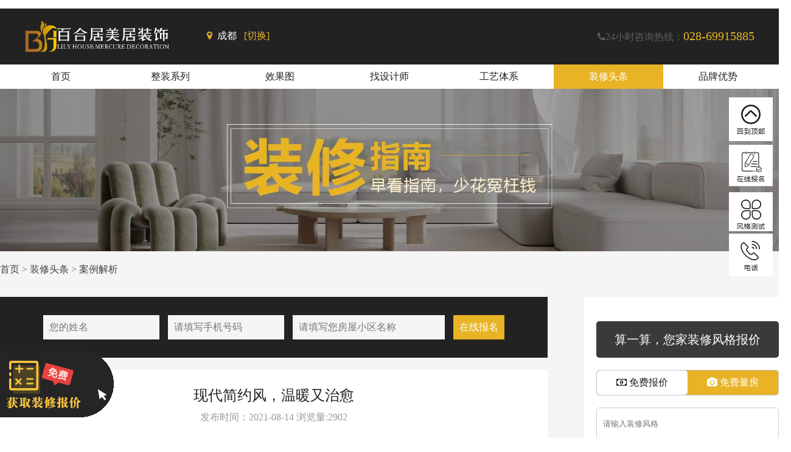

--- FILE ---
content_type: text/html; charset=utf-8
request_url: http://bhjmjzs.com/show/810
body_size: 8853
content:
<!doctype html>
<html>
<head>
    <meta charset="utf-8">
    <title>现代简约风，温暖又治愈-</title>
    <meta name="description" content="小户型房间装修设计得好，同样也有大户型房间的即时感。这套41平方米的小户型房间没有丝毫拥挤感，整体看起来井井有条。">
    <meta name="keywords" content="现代简约风">
    <link href="/theme/bhjzs/static/style.css?version=2020121703" rel="stylesheet" type="text/css">
    <link href="/theme/bhjzs/static/css/font-awesome.min.css" rel="stylesheet" type="text/css">
    <link href="/theme/bhjzs/static/css/swiper.min.css" rel="stylesheet" type="text/css">
    <script type="text/javascript" src="/theme/bhjzs/static/js/jquery.min.js"></script>
    <script type="text/javascript" src="/theme/bhjzs/static/js/jquery.indexslidepattern.js"></script>
</head>

<body>
<!--头部文件引用-->
﻿<div class="header">
    <div class="tops clearfix">
        <div class="logo"><a href="/"><img src="/theme/bhjzs/static/images/logo.png"/></a></div>
        <div class="city">
            <i class="fa  fa-map-marker"></i>&nbsp;&nbsp;<a href="#" class="color-white">成都</a>&nbsp;&nbsp;
            <a  href="#" data-url="/index/index/getArea" class="sys_area_change color-yellow"> [切换]</a>
        </div>
        <div class="tel">
            <i class="fa fa-phone"></i>24小时咨询热线：<span class="t">028-69915885 </span>
            <class="c" rel="nofollow"></a></div>    </div>
    <div class="menu">
        <div class="navs clearfix">
            <li><a href="/">首页</a></li>
                        <li class=""><a href="/list/2">整装系列</a>
                <div class="submenu">
                                        <dd><a href="/list/56" class="dropdown-item ">幕尚系列</a></dd>
                                        <dd><a href="/list/61" class="dropdown-item ">轻奢系列</a></dd>
                                    </div>
            </li>
                        <li class=""><a href="/list/33">效果图</a>
                <div class="submenu">
                                        <dd><a href="/list/46" class="dropdown-item ">案例</a></dd>
                                        <dd><a href="/list/48" class="dropdown-item ">旧房改造</a></dd>
                                    </div>
            </li>
                        <li class=""><a href="/list/32">找设计师</a>
                <div class="submenu">
                                    </div>
            </li>
                        <li class=""><a href="/list/53">工艺体系</a>
                <div class="submenu">
                                        <dd><a href="/list/50" class="dropdown-item ">五大保障</a></dd>
                                    </div>
            </li>
                        <li class="active"><a href="/list/3">装修头条</a>
                <div class="submenu">
                                        <dd><a href="/list/38" class="dropdown-item ">公司动态</a></dd>
                                        <dd><a href="/list/52" class="dropdown-item ">装修知识</a></dd>
                                        <dd><a href="/list/51" class="dropdown-item ">案例解析</a></dd>
                                        <dd><a href="/list/40" class="dropdown-item ">公司周刊</a></dd>
                                    </div>
            </li>
                        <li class=""><a href="/list/1">品牌优势</a>
                <div class="submenu">
                                        <dd><a href="/list/5" class="dropdown-item ">联系我们</a></dd>
                                    </div>
            </li>
                    </div>
    </div>
</div>

<!--竞价百度统计-->
<script>
var _hmt = _hmt || [];
(function() {
  var hm = document.createElement("script");
  hm.src = "https://hm.baidu.com/hm.js?2e468afd3aa44d177158fd73441d7919";
  var s = document.getElementsByTagName("script")[0]; 
  s.parentNode.insertBefore(hm, s);
})();
</script>

<section>
    <div class="aboutbanner">
        <img src="/theme/bhjzs/static/banner/ask_show.jpg">
    </div>
</section>
<section class="case_body">
    <div class="warpper">
        <div class="postion"> <a href='/index/index/index' class='crumb'>首页</a> > <a href='/list/3' class='crumb'>装修头条</a> > <a href='/list/51'>案例解析</a></div>
        <div class="row">
            <div class="show_left">

            </div>
            <div class="show_right">

            </div>
        </div>
        <div class="row clearfix mt-20">
            <div class="show_left">
                <div class="arctile_baojia">
                    <div class="baoming text-center">
                                                <form method="post" action="/index/Guestbook/add">
                            <input type="hidden" name="content" value="文章详细页，算一算，您家装修风格报价~">
                            <input type="hidden" name="tid" id="tid" value="25" /><input type="hidden" name="addfield" id="addfield" value="username,house_style,house_area,house_name,source,ipaddr" />                            <input type="text" name="username" placeholder="您的姓名" class="" required>
                            <input type="text" name="mobile" placeholder="请填写手机号码" class="" required>
                            <input type="text" name="house_name" placeholder="请填写您房屋小区名称" class="w250" required>
                            <button type="button" class="btn guestbooksubmit">在线报名</button>
                        </form>
                                            </div>
                </div>
                <div class="arctile_content">
                    <div class="tit">
                        <h3>现代简约风，温暖又治愈</h3>
                        <p>发布时间：2021-08-14 浏览量:2902</p>
                    </div>
                    <div class="content"><p class="MsoNormal" style="font-size:medium;">
	<span style="font-family:宋体;font-size:10.5pt;">小户型房间装修设计得好，同样也有大户型房间的即时感。这套</span><span style="font-family:宋体;font-size:10.5pt;">41平方米的小户型房间没有丝毫拥挤感，整体看起来井井有条。</span>
</p>
<p class="MsoNormal" style="font-size:medium;">
	<span style="font-family:宋体;font-size:10.5pt;"></span>
</p>
<p class="MsoNormal" style="font-size:medium;">
	<span style="font-family:宋体;font-size:10.5pt;"><img src="/upload/picture/20210814/33e4f816f3a7476219001778b53c5262.jpg" alt="" />&nbsp;</span>
</p>
<p class="MsoNormal" style="font-size:medium;">
	<span style="font-family:宋体;font-size:10.5pt;">客厅以灰色为主色调，并采用绿植和挂画进行点缀，简单不失大气。</span><span style="font-family:宋体;font-size:10.5pt;"></span>
</p>
<p class="MsoNormal" style="font-size:medium;">
	<span style="font-family:宋体;font-size:10.5pt;">不大不小的沙发、茶几，一切都刚好合适，足矣满足日常最基本的生活需求，温馨又舒适。</span><span style="font-family:宋体;font-size:10.5pt;"></span>
</p>
<p class="MsoNormal" style="font-size:medium;">
	<span style="font-family:宋体;font-size:10.5pt;"><img src="/upload/picture/20210814/9578e266c5d7bc0e792df10ce8ac65da.jpg" alt="" />&nbsp;</span>
</p>
<p class="MsoNormal" style="font-size:medium;">
	<span style="font-family:宋体;font-size:10.5pt;">卧室整体布局简单，没有华丽的装饰，但却十分养眼，生机勃勃的绿植，为家增添了鲜活的气息。</span><span style="font-family:宋体;font-size:10.5pt;"></span>
</p>
<p class="MsoNormal" style="font-size:medium;">
	<span style="font-family:宋体;font-size:10.5pt;">&nbsp;</span>
</p>
<p class="MsoNormal" style="font-size:medium;">
	<span style="font-family:宋体;font-size:10.5pt;"><img src="/upload/picture/20210814/46e3901ce35e716cec4fd619016757ef.jpg" alt="" />&nbsp;</span>
</p>
<p class="MsoNormal" style="font-size:medium;">
	<span style="font-family:宋体;font-size:10.5pt;">实木书架，绿色安全环保，赋予满满的书香气息。小小的装饰物件，体现了主人的生活是多么的精致。</span><span style="font-family:宋体;font-size:10.5pt;"></span>
</p>
<p class="MsoNormal" style="font-size:medium;">
	<span style="font-family:宋体;font-size:10.5pt;"><img src="/upload/picture/20210814/82ac52a907530333d092dae9970e5373.jpg" alt="" />&nbsp;</span>
</p>
<p class="MsoNormal" style="font-size:medium;">
	<span style="font-family:宋体;font-size:10.5pt;">对称设计的卧室，整体布局看起来统一和谐，简洁又大气。</span><span style="font-family:宋体;font-size:10.5pt;"></span>
</p>
<p class="MsoNormal" style="font-size:medium;">
	<span style="font-family:宋体;font-size:10.5pt;"><img src="/upload/picture/20210814/406f56a36a02d3eb65df37e3d5e05d81.jpg" alt="" />&nbsp;</span>
</p>
<p class="MsoNormal" style="font-size:medium;">
	<span style="font-family:宋体;font-size:10.5pt;">集收纳于一体的办公桌，既可办公，也可收纳，没想到，小小的角落，却能把空间利用到极致，真的是美观又实用。</span><span style="font-family:宋体;font-size:10.5pt;"></span>
</p></div>
                    <div class="nextpre">
                        <div class="row">
                            <div class="col-6 text-left">
                                                                    <a href="/show/417" title="雅致清新美式风格，每一帧都是惊艳"> 上一篇：雅致清新美式风格，每一帧都是惊艳 </a>
                                                            </div>
                            <div class="col-6 text-right">
                                                                    下一篇：暂无
                                                            </div>
                        </div>
                    </div>
                </div>
                <div class="article_like">
                    <h3>猜您喜欢</h3>
                    <div class="likelist">
                        <ul class="clearfix">
                                                    </ul>
                    </div>
                </div>
            </div>
            <div class="show_right">
                <div class="right_box">
                    <div class="case_baojia" id="fiexd_baojia">
                        <div class="tit">算一算，您家装修风格报价</div>
                        <div class="tab">
                            <div class="row">
                                <li class="col-6"><i class="fa fa-money"></i> 免费报价</li>
                                <li class="col-6"><i class="fa fa-camera"></i> 免费量房</li>
                            </div>
                        </div>
                        <div class="yuyue">
                                                        <form method="post" action="/index/Guestbook/add">
                                <input type="hidden" name="content" value="案例详细页，算一算，您家装修花多少钱~">
                                <input type="hidden" name="tid" id="tid" value="25" /><input type="hidden" name="addfield" id="addfield" value="username,house_style,house_area,house_name,source,ipaddr" />                                <p><input type="text" name="house_style" placeholder="请输入装修风格" required></p>
                                <p><input type="text" name="mobile" placeholder="请输入您的手机号" required></p>
                                <p><input type="text" name="house_area" placeholder="请输入面积" required></p>
                                <div class="sbt clearfix">
                                    <button type="button" class="submit b1 guestbooksubmit">
                                        <span>在线预约</span>
                                        <span>免费量房</span>
                                    </button>
                                    <button type="button" class="submit b2 guestbooksubmit">发送报价到手机</button>
                                </div>
                            </form>
                                                    </div>
                        <div class="txt">*为了您的权益，您的一切信息将严格保密</div>
                                                          
                    </div>
                </div>
                <div class="right_box arctile_faq mt-20">
                    <div class="faq_list">
                        <ul>
                                                        <li><a href="/show/906">· 2023年装饰设计流行趋势错过了就不</a></li>
                                                        <li><a href="/show/905">· 木门是有门道的，如果你没有 我不想被</a></li>
                                                        <li><a href="/show/900">· 毛坯房装修的流程具体有哪些</a></li>
                                                        <li><a href="/show/897">· 家装建材如何选购,家装建材选购攻略</a></li>
                                                        <li><a href="/show/896">· 跃层装修注意事项,跃层装修细节</a></li>
                                                    </ul>
                    </div>
                </div>
                <div class="right_box mt-20">
                    <div class="title2 clearfix">
                        人气案例推荐
                                                <a href="/list/46" class="more">更多 >> </a>
                                            </div>
                    <div class="rece_list">
                                                <li>
                            <a href="/show/936">
                                <img src="/upload/picture/20251228/7a0cb164f8cf332a2e6d1b8740e9d81e.jpg">
                                <div class="txt">
                                    <span>誉府</span>
                                    三居室 · 124m² · 简欧                                </div>
                            </a>
                        </li>
                                                <li>
                            <a href="/show/935">
                                <img src="/upload/picture/20251228/6a6f40d87ba35608d5b224cf3e861f88.jpg">
                                <div class="txt">
                                    <span>领地悦府</span>
                                    三居室 · 92m² · 现代                                </div>
                            </a>
                        </li>
                                                <li>
                            <a href="/show/934">
                                <img src="/upload/picture/20251228/75c655822940316af78ce8e17e8346e1.jpg">
                                <div class="txt">
                                    <span>芳洲居</span>
                                    三居室 · 112m² · 法式                                </div>
                            </a>
                        </li>
                                            </div>
                </div>
            </div>
        </div>

        <br><br>
    </div>
</section>


<!--public footer-->
﻿<!--public footer-->
<footer class="footer">
    <div class="warpper">
        <div class="row">
            <div class="col-4">
                <div><img src="/theme/bhjzs/static/images/baike.png"></div>
                <div class="hot"><i class="fa fa-phone-square"></i>&nbsp;&nbsp;24小时咨询热线</div>
                <div class="tel"><span>028-69915885</span></div>
            </div>
            <div class="col-5">
                <div class="footer_menu">
                    <div class="row">
                        <div class="col-3">
                            <h3>创意 | 设计</h3>
                            <p><a href="/list/46" class="color-white">案例</a></p>
                            <p><a href="/list/32" class="color-white">找设计师</a></p>
                            <p><a href="/list/63" class="color-white">风格测试</a></p>
                        </div>
                        <div class="col-3">
                            <h3>整装 | 服务</h3>
                            <p><a href="/list/50" class="color-white">全案整装</a></p>
                            <p><a href="/list/61" class="color-white">轻奢</a></p>
                            <p><a href="/list/56" class="color-white">慕尚</a></p>
                        </div>

                        <div class="col-3">
                            <h3>品质 | 工艺</h3>
                            <p><a href="/list/53" class="color-white">工艺体系</a></p>
                            <p><a href="/list/48" class="color-white">旧房改造</a></p>
                            <p><a href="/list/49" class="color-white">工地现场</a></p>
                        </div>

                        <div class="col-3">
                            <h3>无忧 | 售后</h3>
                            <p><a href="/list/1" class="color-white">品牌优势</a></p>
                            <p><a href="/list/65" class="color-white">在线报价</a></p>
                            <p><a href="/list/5" class="color-white">联系我们</a></p>
                        </div>

                    </div>
                </div>
            </div>
            <div class="col-3 wx">
                <img src="/theme/bhjzs/static/images/wx_ewm.png" width="120">
                <p>扫一扫，获取风格测试</p>
            </div>
        </div>
        <div class="links">
           <!-- <div class="row">友情链接：
                                <a href="http://cd.bhjzs.com/">成都装修公司</a>
                                <a href="http://www.bhjzs.com/">成都家装公司</a>
                                <a href="http://www.ztxzsjt.com/">成都装修公司</a>
                            </div>-->
            <div class="row">热门小区：
                                <a href="/show/936">誉府</a>
                                <a href="/show/935">领地悦府</a>
                                <a href="/show/934">芳洲居</a>
                                <a href="/show/933">嘉祥瑞庭熙岸</a>
                                <a href="/show/932">滨江玺樾</a>
                                <a href="/show/931">翡翠香城</a>
                                <a href="/show/930">洲际健康城</a>
                                <a href="/show/909">滨江玺樾</a>
                                <a href="/show/850">建发央著</a>
                                <a href="/show/849">天府锦绣</a>
                            </div>
        </div>
        <div class="copyright">
            本网站版权归四川百合居美居装饰工程有限公司            | 地址：四川省成都市青羊区骡马市人民中路二段1栋5层1号| 备案号：蜀ICP备2022005082号 | 川公网安备: 51010602001624号            | <a href="/list/66" class="color-white">网站地图</a> | <a href="https://beian.miit.gov.cn/#/Integrated/recordQuery" class="color-white">蜀ICP备2022005082号-1</a></div>
    </div>
</footer>
<div class="gotop"></div>
<!--public footer end-->

<!--底部start-->
<!--左侧悬浮风格测试start-->
<!--<div class="Styletest"><a href="/list/63"><img src="/theme/bhjzs/static/picture/stytebgs.gif" /></a></div>-->
<!--左侧悬浮风格测试end-->

<!--左悬浮表单弹框start-->
<div class="appointment_open" onclick="PmtsOpen();"></div>
<div class="appointment_bg" id="appointment_bg"></div>
<div class="appointment_box" id="appointment_box">
    <div class="boxbg">
        <i class="close" onclick="PmtsHide();"></i>
        <div class="boxform clearfix">
            <!-- <div class="number fl" id="baojia" style="display: block"><img src="/theme/bhjzs/static/picture/number.gif" /></div> -->
            <div class="number fl" id="baojia">212850</div>
                        <form class="fr guestbookform" action="/index/Guestbook/add">
                <input type="hidden" name="content" value="装修计算器 免费获取报价~">
                <input type="hidden" name="tid" id="tid" value="25" /><input type="hidden" name="addfield" id="addfield" value="username,house_style,house_area,house_name,source,ipaddr" />                <div class="item clearfix">
<span>*装修风格:</span>
 <!--<span></span>-->
                    <div class="lin">
                        <select  name="house_style">
                        <option value="现代简约">现代简约</option>
                        <option value="现代">现代</option>
                        <option value="简约">简约</option>
                        <option value="简欧">简欧</option>
                        <option value="北欧">北欧</option>
                        <option value="新中式">新中式</option>
                        <option value="美式">美式</option>
                        <option value="欧式">欧式</option>
                        <option value="黑白灰">黑白灰</option>
                        <option value="极简">极简</option>
                        <option value="法式">法式</option>
                        <option value="新古典">新古典</option>
                        <option value="其他">其他</option>
                    </select>
                    </div>
                </div>
                <div class="item clearfix">
<span>*房屋面积:</span>
 <!--<span></span>-->
                    <div class="lin">
                        <input type="text" value="" name="house_area" placeholder="请输入面积" class="text" required/>
                        <em>㎡</em>
                    </div>
                </div>
                <div class="item clearfix">
<span>*手机号码:</span>
 <!--<span></span>-->
                    <div class="lin">
                        <input type="text" value="" name="mobile" placeholder="输入号码，我们将为你计算报价" class="text" required/>
                    </div>
                </div>
                <div class="item clearfix">
                    <input type="button" value="立即计算"  placeholder="" class="subjs guestbooksubmit"/><br>
                </div>
            </form>
                    </div>

    </div>
</div>
<!--左悬浮表单弹框end-->
<script src="https://pv.sohu.com/cityjson?ie=utf-8"></script>
<script type="text/javascript">
    console.log(returnCitySN["cip"]+','+returnCitySN["cname"])
</script>
<!--左悬浮表单弹框效果-->
<script type="text/javascript">
    $(function(){
        $(".close").click(function () {
            $('.appointment_bg').fadeOut();
            $('.appointment_box').fadeOut();
            $('.appointment_open').fadeIn();
            $('#fixed-bottom-background').fadeIn();
        });
        $('.subjs').click(function () {
            if($("#baojia").css("display")=="none"){
                $('#baojia').fadeIn();
                $('#number').fadeOut();
            }else{
                $('#baojia').fadeOut();
                $('#number').fadeIn();
            }
        });
    })

    if(!checkLocalStorage('firstsource')){
        var source=window.location.href;
        setLocalStorage('firstsource',source)
    }

    $(".guestbooksubmit").click(function () {
        //var form=$(".guestbookform");
        var form=$(this).parents('form');
        var target=form.attr('action');
        var postdata=form.serialize();

        var source=encodeURIComponent(getLocalStorage('firstsource'));
        var title=document.title;
        var ipaddr=returnCitySN["cip"];

        console.log(source);

        mobile=form.find("input[name='mobile']");
        if(typeof(mobile.attr("required")) != "undefined"){
            if(!mobile.val()){
                layer.alert('请输入手机号码', { icon: 5 });
                return false;
            }else{
                if(!validatorTel(mobile.val())){
                    layer.alert('输入手机号码有误，请重新输入', { icon: 5 });
                    return false;
                }
            }
        }

        username=form.find("input[name='username']");
        if(typeof(username.attr("required")) != "undefined"){
            if(!username.val()){
                layer.alert('请输入您的姓名', { icon: 5 });
                return false;
            }else if(isChinese(username.val())){
                layer.alert('用户名必须为中文，请重新输入', { icon: 5 });
                return false;
            }
        }

        house_name=form.find("input[name='house_name']");
        if(typeof(house_name.attr("required")) != "undefined"){
            if(!house_name.val()){
                layer.alert('请输入您小区的名称', { icon: 5 });
                return false;
            }else if(isChinese(house_name.val())){
                layer.alert('小区的名称必须为中文，请重新输入', { icon: 5 });
                return false;
            }
        }

        house_area=form.find("input[name='house_area']");
        if(typeof(house_area.attr("required")) != "undefined"){
            if(!house_area.val()){
                layer.alert('请输入您房屋装修面积', { icon: 5 });
                return false;
            }else if(!checkNumber(house_area.val())){
                layer.alert('房屋装修面积必须为数字，请重新输入', { icon: 5 });
                return false;
            }
        }

        $.ajax({
            type: "POST",
            url: target,
            data: postdata+'&source='+title+'('+source+')&ipaddr='+ipaddr,
            dataType: "json",//和控制器转换对应
            success: function (jsondata) {
                if(jsondata.code){
                    layer.alert('报名成功', { icon: 1 });
                    form.find('input').each(function () {
                        $(this).val(' ');
                    })
                }else{
                    layer.alert(jsondata.msg, { icon: 5 });
                }
            }
        });

    });

    /*
        * 验证手机号码
        */
    function validatorTel(content) {
        // 正则验证格式
        eval("var reg = /^1[345789]\\d{9}$/;");
        return RegExp(reg).test(content);
    }

    // function isChinese(obj){
    //     var reg=/^[\u0391-\uFFE5]+$/;
    //     if(obj!=""&&!reg.test(obj)){
    //         return false;
    //     }
    // }
    function isChinese(str){
        var reg = /^[u4E00-u9FA5]+$/;
        if(!reg.test(str)){
            return false;
        }
        return true;
    }
    //验证只能为数字
    function checkNumber(obj){
        var reg = /^[0-9]+$/;
        if(obj!=""&&!reg.test(obj)){
            return false;
        }
        return true;
    }

    function setLocalStorage(key, value) {
        var curtime = new Date().getTime(); // 获取当前时间 ，转换成JSON字符串序列
        var valueDate = JSON.stringify({
            val: value,
            timer: curtime
        });
        try {
            localStorage.setItem(key, valueDate);
        } catch(e) {
            /*if(e.name === 'QUOTA_EXCEEDED_ERR' || e.name === 'NS_ERROR_DOM_QUOTA_REACHED') {
                console.log("Error: 本地存储超过限制");
                localStorage.clear();
            } else {
                console.log("Error: 保存到本地存储失败");
            }*/
            // 兼容性写法
            if(isQuotaExceeded(e)) {
                console.log("Error: 本地存储超过限制");
                localStorage.clear();
            } else {
                console.log("Error: 保存到本地存储失败");
            }
        }
    }

    function isQuotaExceeded(e) {
        var quotaExceeded = false;
        if(e) {
            if(e.code) {
                switch(e.code) {
                    case 22:
                        quotaExceeded = true;
                        break;
                    case 1014: // Firefox
                        if(e.name === 'NS_ERROR_DOM_QUOTA_REACHED') {
                            quotaExceeded = true;
                        }
                        break;
                }
            } else if(e.number === -2147024882) { // IE8
                quotaExceeded = true;
            }
        }
        return quotaExceeded;
    }

    function getLocalStorage(key) {
        var exp = 60 * 60 * 24; // 一天的秒数
        if(localStorage.getItem(key)) {
            var vals = localStorage.getItem(key); // 获取本地存储的值
            var dataObj = JSON.parse(vals); // 将字符串转换成JSON对象
            // 如果(当前时间 - 存储的元素在创建时候设置的时间) > 过期时间
            var isTimed = (new Date().getTime() - dataObj.timer) > exp;
            if(isTimed) {
                console.log("存储已过期");
                localStorage.removeItem(key);
                return null;
            } else {
                var newValue = dataObj.val;
            }
            return newValue;
        } else {
            return null;
        }
    }

    function checkLocalStorage(key) {
        var localKey = getLocalStorage('name');
        if (localKey != null && localKey != "") {
            return true;
        } else {
            return false;
        }
    }



</script>



<!--右悬浮侧栏 start-->
<div class="SideFloat" id="sideFloat">
    <li class="back">
        <a href="javascript:void(0);" id="sidebackTop">
            <i></i>
        </a>
    </li>
       <li class="qq">
        <a  href="http://bhjmjzs.com/list/65.html" class="toolbar-item toolbar-item-Advice">
            <i></i>
        </a>
    </li>
 <li class="addr">
       <a href="/list/63" class="color-white"> <i></i> </a>    </li>
    <!--<li class="wechat">-->
    <!--    <a href="javascript:void(0);">-->
    <!--        <i></i>-->
    <!--        <div class="imgs">-->
    <!--            <div class="wxms">-->
    <!--                <p>扫一扫<br />在线微信客服</p>-->
    <!--                <img src="/theme/bhjzs/static/picture/林菲.jpg" />-->
    <!--            </div>-->
    <!--        </div>-->
    <!--    </a>-->
    <!--</li>-->
    <li class="contact">
        <a href="javascript:void(0);"> <i></i>
            <div class="posa clearfix">
                <i class="ps"></i>
                <span>24小时咨询热线</span>
                <em>028-69915885</em>
            </div>
        </a>
    </li>
</div>
<div class="SendAddr" id="J_SendAddr">
    <a href="javascript:void(0);" class="close" onclick="SendHide();">×</a>
    <form class="form foreview clearfix" method="post" action="" onsubmit="return J_SendAddr_submit('J_SendAddr');" autocomplete="off">
        <input type="hidden" id="tourl" name="tourl" value="goback" />
        <input type="hidden" id="tomsg" name="tomsg" value="您的需求已提交成功，请注意查收短信。" />
        <input type="hidden" id="subject" name="subject" value="发送地址到【Url:http://www.bhjmjzs.com/，IP:211.149.202.85】" />
        <div class="addr_icon fl"><img src="/theme/bhjzs/static/picture/addr_icon.png" /></div>
        <div class="table cls_phone">
            <div class="right">
                <input type="text" class="input-text" name="phone" id="phone" value="" placeholder="输入您的手机号码">
                <!--<div class="clue_on">&nbsp;输入您的手机号码</div>-->
            </div>
        </div>
        <div class="table cls_btn">
            <input type="button" class="btn" onclick="dz()" id="_phpok_submit" value="查看地址">
        </div>
    </form>
</div>
<div class="SendBg" id="SendBg"></div>
<!--右悬浮侧栏end-->
<!--右悬浮侧栏返回顶部效果-->
<script type="text/javascript" src="/theme/bhjzs/static/js/j_sendaddr.js"></script>
<script type="text/javascript" src="/theme/bhjzs/static/js/jquery.public.js"></script>
<!--底部end-->
<!--<script language="javascript" src=""></script>-->

<script type="text/javascript" src="/theme/bhjzs/static/js/jquery.superslide.min.js"></script>
<script type="text/javascript" src="/theme/bhjzs/static/layer/layer.js"></script>
<script type="text/javascript" src="/theme/bhjzs/static/js/swiper.min.js"></script>
<script type="text/javascript" src="/theme/bhjzs/static/js/jquery.script.js"></script>



<link rel="stylesheet" type="text/css"  href="/theme/bhjzs/static/css/main.css?version=2020121703" />
<link rel="stylesheet" type="text/css"  href="/theme/bhjzs/static/css/opt.css?version=2020121701" />
</body>
</html>

--- FILE ---
content_type: text/css
request_url: http://bhjmjzs.com/theme/bhjzs/static/style.css?version=2020121703
body_size: 14205
content:
* { font-family: "YaHei\5FAE\8F6F\96C5\9ED1", "\5fae\8f6f\96c5\9ed1", Arial, Helvetica, sans-serif; }
html { font: normal 14px/100% "YaHei\5FAE\8F6F\96C5\9ED1", "\5fae\8f6f\96c5\9ed1", Arial, Helvetica, sans-serif; color: #444; -ms-text-size-adjust: 100%; -webkit-text-size-adjust: 100% }
body { margin: 0; padding: 0; background: #fff; overflow-y: scroll }
ul, li, div, input, p, dl, dd, dt, h3, h4, h1, h2, h5, h6, pre, sub, i, em, article, aside, details,
figcaption, figure, footer, header, hgroup, main, menu, nav, section, summary, audio, canvas, progress, video, input, textarea {
	padding: 0; margin: 0; font-weight: normal; font-style: normal; list-style: none; outline: 0;
}
div, p, span, li, h1, h2, h3, h4, h5 { word-break: break-all; word-wrap: break-word; }
input, textarea { font-family: "Regular", "\5fae\8f6f\96c5\9ed1", Arial, Helvetica, sans-serif; -webkit-appearance: none; border-radius: 0; }
a { color: #444; text-decoration: none;}

img { border: 0;max-width: 100%; }
img.zoom{
	-webkit-transition: all .5s ease;
	-moz-transition: all .5s ease;
	-ms-transition: all .5s ease;
	-o-transition: all .5s ease;
	transition: all .5s ease;
}
img.zoom:hover{
	-webkit-transform: scale(1.2);
	-moz-transform: scale(1.2);
	-ms-transform: scale(1.2);
	-o-transform: scale(1.2);
	transform: scale(1.2);
}


a:hover { color: #E8B325; }
.clearfix:after { content: "."; height: 0; visibility: hidden; clear: both; display: block; }
*html .clearfix { height: 1%; }
.clearfix { zoom: 1; }
.row:after {
	content: "";
	clear: both;
	display: block;
}
[class*="col-"] {
	float: left;
	/*padding: 15px;*/
	/*border: 1px solid red;*/
}
.col-1 {width: 8.33%;}
.col-2 {width: 16.66%;}
.col-3 {width: 25%;}
.col-4 {width: 33.33%;}
.col-5 {width: 41.66%;}
.col-6 {width: 50%;}
.col-7 {width: 58.33%;}
.col-8 {width: 66.66%;}
.col-9 {width: 75%;}
.col-10 {width: 83.33%;}
.col-11 {width: 91.66%;}
.col-12 {width: 100%;}

.text-left{text-align: left}
.text-right{text-align: right}
.text-center{text-align: center}

.mt-10{margin-top: 10px;}
.mt-20{margin-top: 20px;}
.mt-30{margin-top: 30px;}
.mt-50{margin-top: 50px;}
.mt-80{margin-top: 80px;}
.mt-100{margin-top: 100px;}




/*重写下拉样式*/
.form-group:after {
	content: "";
	clear: both;
	display: block;
}
.form-group label{padding: 10px 0;}
.form-group select{border:none; padding:3px 22px 6px 6px;
	background:url("[data-uri]") no-repeat right center #fff;
	background-size:auto 40%; -webkit-appearance:none; -moz-appearance:none; appearance:none; border-radius:1px;width: 100%; border:solid 1px #cfdadd;}
.form-group select:before{font-family:"hui-font"; content:"\e63d"; font-size:12px;}

.input-form{border: none;padding: 5px;background: #EDEDED;color: #999999;width: 100%;line-height: 30px;}

.input-group{position: relative;}

/*重写下拉样式*/
.form-group:after {content: "";clear: both;display: block;}
.form-group label{padding: 10px 0;}
.form-group select{border:none;
	padding:5px 22px 6px 6px;
	background:url("[data-uri]") no-repeat right center #F5F5F5;
	background-size:auto 40%; -webkit-appearance:none; -moz-appearance:none; appearance:none;
	/*border-radius:5px;*/
	width: 100%;
	border:solid 1px #cfdadd;
	color: #999;
	font-size: 16px;
}
.form-group select:before{font-family:"hui-font"; content:"\e63d"; font-size:12px;}
.input-group{position: relative;}
.input-group i{position: absolute;right: 10px;top: 5px;font-size: 16px;line-height: 30px;}
.input-group input{
	font-size: 16px;
	line-height: 30px;
	color: #999;
	padding: 5px 0px;
	border: none;
	background: #F5F5F5;
	width: 100%;
	text-indent: 5px;
}


/*header*/
.header {width: 100%;z-index: 9999;
	background: #222222;transition: all .3s ease-out; -moz-transition: all .3s ease-out; -ms-transition: all .3s ease-out; -o-transition: all .3s ease-out; -webkit-transition: all .3s ease-out; }
.tops { width: 1200px; margin: 0 auto; height: 90px; line-height:90px;padding: 0px 0; color:#606060;
	transition: all .3s ease-out; -moz-transition: all .3s ease-out; -ms-transition: all .3s ease-out; -o-transition: all .3s ease-out; -webkit-transition: all .3s ease-out; }
.tops .logo { float: left;line-height: 90px;width: 20%;}
.tops .logo img{ vertical-align: middle;width: 100%;}
.tops .city{ float: left;width: 15%;color:#E8B325;margin-left: 5%;}
.tops .tel{ float: right;width: 60%;text-align: right;}
.tops .tel .t{ color:#E8B325;font-size: 20px;}
.tops .tel .c{ font-size: 16px;margin-left: 10px;}

.menu{background: #fff;padding: 0px;height: 40px;overflow: hidden;width: 100%;}
.menu .navs {width: 1260px;margin: auto; font-size: 14px; line-height: 40px;}
.menu .navs li{ float: left;width: 180px;text-align: center;}
.menu .navs a {color: #222222; font-size:16px;}
.menu .navs li:hover,.menu .navs li.active {background: #E8B325;color: #ffffff;}
.menu .navs li:hover a,.menu .navs li.active a{color: #ffffff;}

.menu .navs .submenu{position: absolute; z-index: 9999;background: #E8B325;width: 180px;display: none;}
.menu .navs .submenu dd{line-height: 30px;background: #222222;padding: 10px 0;}
.menu .navs .submenu dd a{color:#ffffff;}
.menu .navs .submenu dd:hover a{color:#E8B325;}
.menu .navs li:hover .submenu{display: block;}

	/*indexbanner*/
.indexbanner { margin: 0 auto; height: 790px; overflow: hidden; width: 100%;}
.indexbanner .imgcontent { position: relative; z-index: 0; max-height: 790px; }
.indexbanner .imgcontent li { width: 100%; height: 790px; background-repeat: no-repeat; background-position: center top;}
.indexbanner .imgcontent li a{ display:block; width:100%; height:100%;}

.indexbanner .dotitle { position: relative; z-index: 1; bottom: 150px; height: 30px; line-height: 30px; text-align: center; }
.indexbanner .dotitle ul { text-align: center; padding-top: 90px; }
.indexbanner .dotitle ul li { cursor: pointer; display: inline-block; *display:inline;
zoom: 1; width: 7px; height: 7px; margin: 0 10px; overflow: hidden; font-size: 0; border-radius: 30px; background: #c3eff3; border: 2px solid #c3eff3; }
.indexbanner .dotitle ul .on { background: rgba(255, 255, 255, 0); }
.indexbanner .prev, .indexbanner .next { z-index: 1; display: none; width: 55px; height: 55px; position: relative; margin: -27% 0 0 3%; float: left; background: url(img/arrow.png) 0 0 no-repeat; filter: alpha(opacity=20); opacity: 0.2; transition: all .3s ease-out }
.indexbanner .next { background-position: right 0; float: right; margin-right: 3% }
.indexbanner .prev:hover, .indexbanner .next:hover { filter: alpha(opacity=80); opacity: 0.8; }


/*banner*/
.aboutbanner{font-size:0;margin: 0;overflow:hidden;text-align: center;}
.aboutbanner img{vertical-align: bottom;max-width: 100%;}
section{margin: 0 auto;margin:0;padding:0;}

/*warpper*/
.warpper2{width: 1900px; margin: 0 auto; }
.warpper{width: 1300px; margin: 0 auto; }
.warpper7{width: 1500px; margin: 0 auto; }
.warpper9{width: 1920px; margin: 0 auto; }
.color-white{color: #ffffff;}
.color-yellow{color: #E8B325;}
.btn{background: #E8B325;color: #ffffff;padding: 5px 20px;font-size: 14px;border: none;}
.btn:hover{background: #DD8F13;color: #ffffff;}
.btn-black{border: solid 1px #999;background: none;color: #999;}

.btn-white{border: solid 1px #222;background: #222222;color: #fff;}
.btn-white:hover{background: #000;}

.btn-outline{background: #ffffff;border: #E8B325 1px solid;color: #E8B325;}
.btn-outline:hover{background: #E8B325;color: #ffffff;}

/*主页模块标题通用*/
.index_title{padding: 40px 0px;text-align: center;color:#fff;line-height: 30px;}
.index_title .tit{font-size: 36px;font-weight: 900;letter-spacing: 1px;line-height: 40px;}
.index_title .line{height: 3px;background: #E8B325;width: 50px;margin: 10px auto;}

.index_title.black{color:#222222;}

/*主页量房服务*/

.index_service_lf{background: #ffffff;padding-bottom: 30px;}

.index_liangfang{
	-webkit-box-shadow: #666 0px 0px 10px;
	-moz-box-shadow: #666 0px 0px 10px;
	box-shadow: #666 0px 0px 10px;
	background: #ffffff;
	height: 100px;
	margin-top: -32px;
	z-index: 1000;
	position: relative;
	padding: 10px 50px;
}
.index_liangfang .title{font-size: 20px;line-height: 40px;margin-top: 10px;}
.baoming input{font-size: 16px;line-height: 30px;color:#999;padding: 5px 0px;text-indent:10px;border:none;background: #F5F5F5;margin-right: 10px;}
.baoming input.w200{width: 200px;}
.baoming input.w250{width: 250px;}
.baoming input.w350{width: 350px;}
.baoming input.w450{width: 450px;}
.baoming input.w500{width: 500px;}

.baoming input.black{background: #393939;}
.baoming .btn{font-size: 16px;line-height: 40px;color:#fff;padding: 5px;border:none;background: #E8B325;padding: 0px 10px;}
.baoming .btn.w100{width: 100px;}
.baoming .btn.w120{width: 120px;}
.baoming .btn.w140{width: 140px;}

.index_service{margin-top: 50px;margin-bottom: 50px;}

.index_service li div,.index_service li img{transition: all .4s;}
.index_service li:hover div{transform:translateY(-8px);}
.index_service li:hover img{transform: scale(1.2);transform:translateY(-8px);}

.index_service li{float: left;margin-right: 15px;width: 240px;height: 205px;text-align: center;font-size: 16px;background: #ffffff;line-height: 30px;color: #999999;overflow: hidden;}
.index_service li:last-child{margin-right: 0px;}
.index_service li h3{font-size: 20px;font-weight: 900;color: #222222;}
.index_service li .txt{background: #ffffff;height: 100px;}

/*样板间*/
.index_ybj{background: url(images/ybj_bg.jpg) no-repeat center;height: 750px;}
.ybj_menu{padding: 10px 0px 10px 0px;}
.ybj_menu a{color:#ffffff;padding: 20px 20px;font-size: 19px;}
.ybj_menu a:hover{color:#fff;background: #E8B325;border-radius: 38px;}
.ybj_menu a.more{color:#606060;float: right;background: none;}

.ybj_list li:nth-of-type(1) img { transform: translate(-210px); }
.ybj_list li:nth-of-type(2) img { transform: translate(-180px); }
.ybj_list li:nth-of-type(3) img { transform: translate(-380px); }
.ybj_list li:nth-of-type(4) img { transform: translate(-450px); }
.ybj_list li:nth-of-type(5) img { transform: translate(-320px); }
.ybj_list { width: 1260px; height: 512px; margin: 30px auto 0 auto; }
.ybj_list img { width: 780px; height: 510px; max-width: 780px; }
.ybj_list li { float: left; position: relative; width: 120px; height: 100%; overflow: hidden; cursor: pointer; transition: 0.5s; transform-origin: top; filter: alpha(opacity=50); opacity: 0.9; }
.ybj_list li img { transition: 1.2s; }
.ybj_list li .tit { position: absolute; bottom: 0; right: 0px; width: 100px;  line-height: 28px; color:#fff;padding-bottom: 30px;}
.ybj_list li .btn { color: #FFF; border:solid 1px  #fff;background:none;border-radius: 15px;padding: 3px 10px;}
.ybj_list li.active { cursor: pointer; transform: scale(1.02, 1.08); z-index: 3; width: 780px; filter: alpha(opacity=100); opacity: 1; }
.ybj_list li.active img { transform: translate(0px); }
.ybj_list li.active .tit{right: auto;left: 10px; }
.ybj_list li.active .btn{background: #e8b325;border: solid 1px #e8b325;}
.ybj_list li:nth-of-type(1) { transform-origin: top left; }
.ybj_list li:nth-of-type(5) { transform-origin: top right; margin-top: -4px;}

/*主页产品*/


.index_pro{position: relative;margin-bottom: 40px;}
.index_pro .bd li{position: relative;}
.index_pro .more{text-align: left;width: 200px;position: absolute;bottom: 135px;left: 50px;}
.index_pro .more .btn{color:#222222;}
.index_pro .hd{text-align: left;width: 500px;position: absolute;bottom: 100px;left: 800px;}
.index_pro .hd li{height: 5px;width: 70px;border-radius: 10px;background: #222222;display: inline-block;text-align: center;}
.index_pro .hd li.on{background: #E8B325;}

.index_pro .nextpre{/* background: #f1ecec; */color: #ffffff;font-size:70px;padding: 15px;border-radius: 30px;z-index: 100;position: absolute;top: 40%;}
.index_pro .nextpre.next{right: 0px;}
.index_pro .nextpre.prev{left: 550px;}

/*主页案例*/
.index_case_list{margin-top: 3px;margin-bottom: 10px;}
/*.case_list img{transition: all .6s;}*/
/*.case_list img:hover{transform: scale(1.2);}*/
.index_case_list li{float: left;margin-right: 30px;width: 400px;height: 350px;font-size: 14px;line-height: 30px;color: #999999;overflow: hidden;position: relative;

}
.index_case_list li:last-child{margin-right: 0px;}
.index_case_list li .pic{height: 270px;overflow: hidden;}
.index_case_list li h3{font-size: 18px;font-weight: 900;padding: 10px 0px 5px 0px;}
.index_case_list .angle{color:#fff;font-size: 50px;position: absolute;top:100px;left: 140px;background-color:rgba(0,0,0,0.5);padding: 5px 20px;border-radius: 30px;display: none;}
.index_case_list li:hover .angle{display: block;}
.index_case_list .more{text-align: center;padding: 30px 0px;}
.index_case_list .more a{border: solid 1px #222222;padding: 3px 10px;}

/*主页精选设计师*/
.index_sjs{background: url(images/sjs_bg.jpg) no-repeat center;width: 100%;overflow: hidden;}
.sjs_list{height: 650px;color: #ffffff;font-size: 31px;position: relative;}
.sjs_list .box img{width: 100%;}
.sjs_list .box .pic{width: 927px;height:590px;float: left;position: relative;}
.sjs_list .box .big{width: 670px;height: 410px;overflow: hidden;}
.sjs_list .box .small p{width: 265px;height: 180px;overflow: hidden;float: left;margin-top: 9px;margin-right: 10px;}
.sjs_list .box .small p img{width: 265px;height: 180px;}
.sjs_list .box .ren{position: absolute;bottom: 0px;right: 0px;width: 380px;height: 510px;}
.sjs_list .box .ren img{border: solid 4px #ffffff;width: 100%;height: 510px;}
.sjs_list .box .txt{width: 220px;float: left;padding-left: 30px;padding-top: 90px;}

.sjs_list .box .txt .cr{color: #E8B325;}
.sjs_list .box .txt .des{padding-top:0px;font-size: 39px;font-weight: lighter;}
.sjs_list .box .txt .name{padding-top:40px;font-size: 24px;font-weight: 900;}
.sjs_list .box .txt .name span{background: #2A2A2A;color: #999999;font-size: 16px;}
.sjs_list .box .txt .name age{font-size: 16px;}

.sjs_list .box .txt .attr{padding-top:40px;font-size: 18px;line-height: 38px;}
.sjs_list .box .txt .attr span{color: #999999;font-size: 10px;}
.sjs_list .box .txt .attr p{font-size: 20px;}
.sjs_list .box .txt .attr p.fg{height: 120px;overflow: hidden;}
.sjs_list .box .txt .more{margin-top: 50px;}
.sjs_list .box .txt .btn.white{font-size: 16px;color:#ffffff;border: 1px #ffffff solid;padding: 3px 10px;background: none;}
.sjs_list .box .txt .btn.white:hover{color:#222222;background: #E8B325;}

.sjs_list {position: relative;width: 100%;margin: 0 auto}
.sjs_list .swiper-container {	padding-bottom: 10px;}
.sjs_list .swiper-slide {width: 1260px;height: 600px;background-color:rgba(0,0,0,0.9);background: url(images/sjs_bg.jpg) no-repeat center;}
.sjs_list .swiper-slide-next {opacity:0.2;}
.sjs_list .swiper-slide-prev {opacity:0.2;}

.sjs_list .swiper-slide-next .txt{opacity:0;}
.sjs_list .swiper-slide-next .big{opacity:0;}
.sjs_list .swiper-slide-next .small{opacity:0;}
.sjs_list .swiper-slide-next .ren{margin-right: 110px;}
.sjs_list .swiper-slide-next .ren img{border: none;}


.sjs_list .swiper-slide-prev .ren{opacity:0;}
.sjs_list .swiper-slide-prev .small{opacity:0;}
.sjs_list .swiper-slide-prev .big{
    margin-top: 100px;
    width: 380px;
    height: 510px;
    margin-left: 500px;
}
.sjs_list .swiper-slide-prev .big img{
    width: 358px;
    height: 510px
}



/*//页码*/
.sjs_list .swiper-pagination {
    width: 860px;
    bottom: 20px;
    position: absolute;
    right: 10px;
    top: 580px;
    text-align: right;
    margin: auto;font-size: 24px

}
.sjs_list .swiper-pagination-bullets .swiper-pagination-bullet {margin: 0 5px;border: 3px solid #fff;background-color: #d5d5d5;	width: 10px;
	height: 10px;
	opacity: 1;
}
.sjs_list .swiper-pagination-bullets .swiper-pagination-bullet-active {border: 3px solid #00aadc;background-color: #fff;}
.sjs_list .swiper-button-prev {
    left: 120px;
    top: 185px;
    width: 200px;
    height: 345px;
	color: #ffffff;
	background: linear-gradient(to right, rgba(255,255,255,0), rgba(000,000,000,1));
	text-align: right;

}
.sjs_list .swiper-button-prev.w1300{
	background: none;
	left: 20px;
}
.sjs_list .swiper-button-prev.w1700{
	background: none;
	left: 120px;
}
.sjs_list .swiper-button-prev:hover {background-position: 0 -46px;background-size: 100%}
.sjs_list .swiper-button-next {
	right: 120px;
	top: 170px;
	width: 200px;
	height: 350px;
	color: #ffffff;
	background: linear-gradient(to right, rgba(000,000,000,1), rgba(255,255,255,0));
}
.sjs_list .swiper-button-next.w1300{
	background: none;
	right: 20px;
}
.sjs_list .swiper-button-next.w1700{
	background: none;
	right: 120px;
}




/*主页实景VR*/
.index_vr .vr_item {
	position: relative;
	height: 701px;
	overflow: hidden;
}
.index_vr .heart{position: absolute;top:20px;right:20px;background-color:rgba(0,0,0,0.4);border-radius: 20px;padding: 5px 15px;color: #fff;}
.index_vr .heart i{color: #E8B325;}
.index_vr .title{position: absolute;bottom:0px;background-color:rgba(0,0,0,0.6);padding: 15px 0px;color: #fff;width: 100%;text-align: center;}
.vr_list li{float: left;margin-right: 2%;width: 32%;height: 350px;margin-top: 2%;}
.vr_list li .vr_item{height: 237px;
    overflow: hidden;}
.vr_list li:nth-child(3n+0){margin-right: 0px;}



/*热门楼盘*/
.index_rmlp{background: url(images/lp_bg.jpg) no-repeat center;height: 790px;width: 100%;overflow: hidden;}
.rmlp{padding-top: 20px;}
.rmlp_list{width: 930px;float: left;}
.rmlp_list .title{position: absolute;bottom:0px;background-color:rgba(0,0,0,0.6);padding: 15px 0px;color: #fff;width: 100%;text-align: center;}
.rmlp_list .item{position: relative;overflow: hidden;}
.rmlp_list .item1{position: relative;overflow: hidden;height: 556px;}
.rmlp_list .small li{float: left;margin-right: 2%;width: 32%;height: 144px;margin-top: 3%;overflow: hidden;}
.rmlp_list .small li:nth-child(3n+0){margin-right: 0px;}
.rmlp_list .small li img{height: 144px;}

.rmlp_list .big{position: relative;}
.rmlp_list i{font-size: 20px;}
.rmlp_list .nextpre{/*background: #222222;*/color: #ffffff;font-size:20px;padding: 15px;border-radius: 30px;z-index: 100;position: absolute;top: 40%;}
.rmlp_list .nextpre.next{right: 0px;}


.zjgd{width: 510px;float: right}
.zjgd .btn{float: right;line-height: 25px;margin-top: 23px;}
.zjgd .tit{font-size: 29px;color: #ffffff;padding: 20px;background: url(images/zjgd_tit.jpg);height: 75px;line-height: 80px;}
.zjgd_list li{line-height: 40px;background: #F4F4F4;cursor:pointer;}
.zjgd_list li:hover{background: #E8B325;color: #ffffff;}
.zjgd_list li.hd{background: #C5C5C5;}
.zjgd_list li dd{float: left;width: 19%;padding-left: 3%;}
.zjgd_list li dd:first-child{width: 30%;}

/*装修头条*/
.index_zxtt{background: url(images/zxtt_bg.jpg) no-repeat center;height: 900px;width: 100%;overflow: hidden;}
.zxtt_list .hd{text-align: center;margin-bottom: 30px;}
.zxtt_list .hd a{border-left: #E8B325 1px solid;border-top: #E8B325 1px solid;border-bottom: #E8B325 1px solid;padding: 5px 20px;font-size: 16px;}
.zxtt_list .hd a:last-child{border-right: #E8B325 1px solid;}
.zxtt_list .hd a.on{background: #E8B325;color: #ffffff;}
.zxtt_list .bd{padding: 30px;background: #ffffff;margin-top: 20px;}
.zxtt_list .bd .txt{line-height: 26px;padding-left: 35px;margin-top: 40px;}
.zxtt_list .bd h3{font-size: 30px;border-bottom: solid 2px #dcdcdc;line-height: 40px;margin-top: 26px;padding-bottom: 10px;color: #222222;}
.zxtt_list .bd dtime{font-size: 35px;border-bottom: solid 2px #666;padding-bottom: 4px;}
.zxtt_list .bd dtime span{font-size: 26px;}
.zxtt_list .bd .desc{margin-top: 30px;color: #999999;}
.zxtt_list .bd .more{margin-top: 100px;text-align: right;}
.zxtt_list .bd .items{margin-top: 36px;line-height: 30px;}
.zxtt_list .bd .items a{font-size: 18px;}
.zxtt_list .bd .items div:nth-child(even) .item{padding-left: 35px;}
.zxtt_list .bd .item time{float: right;}

/*首页在线预约*/
.index_zxyy{background: url(images/zxyy_bg.jpg) no-repeat center;height: 530px;width: 100%;overflow: hidden;}
.zxyy_main .zxyy_left{float: left;width: 330px;}
.zxyy_main .zxyy_right{float: right;width: 910px;}

.zxyy_main .yylf{}
.zxyy_main .yylf img{vertical-align: middle;}


.zxyy_main .zxyy_left li{background: url(images/zxyy_zxlf.jpg) no-repeat center;color: #ffffff;height: 100px;width: 320px;overflow: hidden;font-size: 22px;line-height: 100px;text-align: center;border-radius: 10px;}
.zxyy_main .zxyy_left li.yysj{margin-top: 20px;}
.zxyy_main .zxyy_left li i{font-size: 38px;vertical-align: middle;}
.zxyy_main .icon_yysj{background: url(images/zxyy_yysj_0.png) no-repeat;width: 42px;height: 42px;display: inline-block;margin-right: 20px;}

.zxyy_main .zxyy_left li.on{background: #ffffff;color: #222222;}
.zxyy_main .zxyy_left li.on .icon_yysj{background: url(images/zxyy_yysj.png) no-repeat;}


.zxyy_main .zxyy_right .title{text-align: right;line-height: 30px;color: #E8B325;font-size: 16px;padding: 35px 0px 20px 0px;}

.footer{background: #050505;padding-top: 30px;padding-bottom: 10px;color:#ffffff;line-height: 30px;}
.footer .hot{font-size: 16px;color: #ffffff;line-height: 40px;margin-top:10px;}
.footer .hot i{color: #E8B325;}
.footer .tel{color: #E8B325;font-size: 28px;margin-top: 5px;}
.footer .tel span{font-style: oblique;border-bottom: solid 1px #E8B325;font-weight: 900;}
.footer .footer_menu{line-height: 30px;text-align: center;}
.footer .footer_menu h3{margin-bottom: 10px;}
.footer .wx{text-align: center;color: #C5C5C5;line-height: 25px;}
.footer .links{margin-top: 20px;}
.footer .links a{color: #C5C5C5;}
.footer .copyright{color: #C5C5C5;text-align: center;margin-top: 20px;}

/*分页样式*/
.pagelist{line-height: 20px;padding: 20px 0px;text-align: center;}

.pagelist li{display: inline-block;padding: 5px 15px;background: #ffffff;border: solid 1px #ededed;}
.pagelist li.active{background: #E8B325;}

.postion{line-height: 30px;margin: 10px 0;font-size: 16px;}

/*经典案例*/
.case_body{background: #F5F5F5;padding-top: 5px;}
.searchbox{border: #dcdcdc solid 1px;background: #ffffff;font-size: 14px;line-height: 46px;}
.searchbox li{border-bottom: solid #ededed 1px;}
.searchbox li.on{;background: #ededed;}
.searchbox .name{float: left;width: 120px;background: #e0dfdf; text-align: center;}
.searchbox .item a{float: left;width: 80px;display: block;margin-left: 20px;}
.searchbox .item a.on{color: #e8b325;}

.case_list li{float: left;margin-right: 20px;width: 300px;height: 300px;font-size: 16px;line-height: 30px;color: #999999;overflow: hidden;background: #ffffff;margin-top: 20px;
	-webkit-box-shadow: #ededed 0px 0px 10px;
	-moz-box-shadow: #ededed 0px 0px 10px;
	box-shadow: #ededed 0px 0px 10px;
}
.case_list li:nth-child(4n+0){margin-right: 0px;}
.case_list li .pic{height: 200px;overflow: hidden;position: relative;}
.case_list li .angle{color:#fff;font-size: 50px;position: absolute;top:80px;left: 90px;background-color:rgba(0,0,0,0.5);padding: 5px 20px;border-radius: 20px;display: none;}
.case_list li h3{font-size: 18px;font-weight: 900;padding: 10px 0px 5px 0px;}
.case_list li:hover .angle{display: block;}
.case_list .title{height: 100px;overflow: hidden;position: relative;}
.case_list .title h3,.case_list .title p{margin-left: 20px;}
.case_list .title .small{font-size: 12px;}
.case_list li .title i.on{color: #E8B325;}

.case_list .yuyue{text-align: center;padding: 30px 0px;}
.case_list .yuyue .btn{border-radius: 10px;cursor: pointer;display: none;}
.case_list .desc{background: #E8B325;color: #ffffff;display: none;z-index: 10;font-size: 12px;padding: 10px;line-height: 26px;position: absolute;bottom: 0px;height: 80px;overflow: hidden;width: 100%;}
.case_list li:hover .desc{background: #E8B325;color: #222222;display: block;z-index: 10;}
.case_list li:hover .yuyue .btn{display: block;}


.CasesIframe{    width: 100%;
    height: 760px;
    border: none;}
.vr-banner{background: #222222;}
.vr-title{background: #222222;padding: 20px 0px;color: #ffffff;line-height: 40px;font-size: 16px;}
.vr-title .tit{padding-top: 20px;color: #999999;}
.vr-title .tit .name{font-size: 34px;color: #ffffff;}
.likes-tit{margin-top: 20px;}
.likes-tit h3{font-size: 24px;font-weight: 900;padding: 20px 0;}
.likes-tit .more{padding-top: 30px;}

/*案例详细页布局*/
.show_left{width:900px;float: left;}
.show_right{width: 340px;float: right;}

.case_sjs{padding: 20px;background: #ffffff;}
.case_sjs .pic{width: 40%;float: left;height: 440px;}
.case_sjs .desc{line-height: 25px; font-size: 18px;float: right;width: 55%;color: #666;}
.case_sjs .desc label{font-size: 20px;font-weight: 900;}
.case_sjs .desc .name{font-size: 26px;}
.case_sjs .desc p{margin-top: 20px;}

.case_baojia{font-size:16px;padding: 20px 10px 10px 10px;background: #ffffff;line-height: 40px;}
.case_baojia .tit{font-size:20px;padding: 10px;background: #3a3a3a;border-radius: 5px;color: #ffffff;text-align: center;}
.case_baojia .tab{background: #E8B325;border-radius: 5px;color: #ffffff;text-align: center;border: solid 1px #C5C5C5;margin-top: 20px;}
.case_baojia .tab .li{padding: 5px 0px;}
.case_baojia .tab .on{background: #ffffff;border-radius: 5px;color: #222222;text-align: center;}
/*案例详细页报价*/
.case_baojia .yuyue p{margin-top: 20px;border: solid 1px #ccc;border-radius: 5px;padding: 5px 0px;}
.case_baojia .yuyue input{color: #C5C5C5;width: 90%;border: none;padding-left: 10px;}
.case_baojia .yuyue .sbt{margin-top: 20px;}
.case_baojia .yuyue .sbt .submit{background: #919191;border-radius: 5px;color: #ffffff;padding: 16px 0px;border: none;width: 140px;float: left;font-size: 16px;}
.case_baojia .yuyue .sbt .submit.b2{background: #c79e68;float: right;}


.case_baojia.baojia_scroll{position:fixed;top: 0px;z-index: 999;}

/*案例详细信息*/
.case_info{position: relative;overflow: hidden;padding: 20px;background: #ffffff;}
.case_info img{max-width: 100%;}
.case_info .case_info_title{position: relative;}
.case_info .box{padding: 10px;background-color:rgba(255,255,255,0.8);position: absolute;top: 50%;margin-top:-100px;left:50%;margin-left:-270px;width: 520px;height: 200px;text-align: center;}
.case_info .box .info{border: solid 1px #222222;height: 100%;}
.case_info .box .info h3{font-size: 32px;font-weight: 900;margin-top: 30px;margin-bottom: 10px;}
.case_info .box .info span{background: #A0A0A0;color: #ffffff;padding: 3px 10px;font-size: 14px;}
.case_info .box .attr{padding: 10px;}

.right_box{padding: 20px 10px;background: #ffffff;}
.right_box .title{text-align: center;}
.right_box .title  .line {display: inline-block;width: 50px;border-top: 1px solid #ccc ;}
.right_box .title  .txt {color: #686868;vertical-align: middle;padding: 0 10px;	font-size: 18px;}

.right_box .title2{font-size: 16px;}
.right_box .title2 .more{font-size: 14px;float: right;color:#999;}

.arctile_list li{margin-bottom: 20px;}
.arctile_list .pic{width: 90px;height: 60px;overflow: hidden;float: left;}
.arctile_list .txt{line-height: 25px;font-size: 14px;width: 210px;float: right;position: relative;}
.arctile_list .txt h3{font-size: 14px;}
.arctile_list .txt time{position: absolute;right: 0px;color: #999;}

.right_box .hot_sjs{border: solid 1px #999999;text-align: center;margin-top: 100px;line-height: 25px;}
.right_box .hot_sjs .photo img{border-radius: 80px;margin-top: -75px;border: 6px solid #ededed;width: 130px;height: 130px;}
.right_box .hot_sjs .name{margin-top: 30px;}
.right_box .hot_sjs .name h3{font-size: 20px;}
.right_box .hot_sjs .attr{text-align: left;padding-left: 20px;margin: 30px 0px;}
.right_box .hot_sjs .attr span{font-weight: 900;}
.right_box .hot_sjs .attr p{padding-left: 20px;}
.right_box .hot_sjs .attr li{margin-top: 10px;}
.right_box .hot_sjs .more{margin-bottom: -13px;}
.right_box .hot_sjs .more .btn{font-size: 16px;}

.right_box .rece_list li{position: relative;height: 180px;overflow: hidden;margin-top: 20px;}
.right_box .rece_list .txt{position:absolute;bottom:0px;background-color:rgba(0,0,0,0.5);width: 100%;color: #999999;display: none;padding: 10px 0;}
.right_box .rece_list .txt span{padding: 0px 10px;font-size: 18px;color: #ffffff;}
.right_box .rece_list li:hover .txt{display: block;}

/*旧房改造*/
.reform_lc{background: url(images/reform_s_bg.jpg) no-repeat center;height: 1260px;width: 100%;position: relative;}
.reform_lc .fwlc{background: #ffffff;z-index: 100;position: absolute;top:-80px;width: 1260px;
	-webkit-box-shadow: #666 0px 0px 10px;
	-moz-box-shadow: #666 0px 0px 10px;
	box-shadow: #666 0px 0px 10px;
}
.reform_lc .fwlc .title{margin-top: -50px;}
.reform_lc .fwlc .box{padding: 30px;line-height: 25px;padding-right: 40px;}
.reform_lc .fwlc .box .tit{position: relative;}
.reform_lc .fwlc .box.two .tit{margin-top: 20px;}
.reform_lc .fwlc .box .tit span{position: absolute;left: 0;}
.reform_lc .fwlc .box .txt{margin-left: 40px;border-bottom: #E8B325 1px solid;width: 200px;line-height: 20px;color: #C5C5C5;font-size: 12px;}
.reform_lc .fwlc .box .txt h3{font-size: 24px;color: #222222;padding-top: 5px;}
.reform_lc .fwlc .box .desc{margin-left: 40px;margin-top: 20px;}
.reform_lc .fwlc .box .pic{margin-left: 40px;margin-top: 20px;}

.fanxin {padding: 30px 0px;}
.fanxin .title{text-align: center;}
.fanxin .project .hd{text-align: center;padding: 20px 0px;}
.fanxin .project .hd a{margin: 5px;border: solid 1px #E8B325;display:inline-block;width: 100px;height: 40px;line-height: 40px;font-size: 16px;}
.fanxin .project .hd a:hover,.fanxin .project .hd a.on{background:  #E8B325;color: #ffffff;}
.fanxin .project .bd{text-align: center;padding: 20px 0px;}

.reform_wanjia{background: url(images/reform_10000_bg.jpg) no-repeat center;height: 900px;width: 100%;}
.reform_wanjia .title{text-align: center;margin-top: 60px;}
.reform_wanjia .con{text-align: center;margin-top: 100px;}

.reform_fuwu{width: 100%;}
.reform_fuwu .title{text-align: center;margin-top: 0px;}
.reform_fuwu .con{text-align: center;margin-top: 50px;margin-bottom: 50px;}

.reform_yygz{background: url(images/reform_yygz_bg.jpg) no-repeat center;height: 580px;width: 100%;padding-top: 140px;color: #ffffff;}
.reform_yygz .yygz{background-color:rgba(255,255,255,0.2);padding: 10px;height: 400px;width: 100%;padding: 30px 0px;}

.reform_yygz .yygz .title{text-align: center;color: #ffffff;line-height: 60px;border-right: solid 1px #ffffff;}
.reform_yygz .yygz .title h1{font-size: 48px;margin-top: 60px;}
.reform_yygz .yygz .title h3{font-size: 32px;margin-top: 30px;}
.reform_yygz .yygz .title button{background: #d4d4d4;border-radius: 20px;margin-top: 40px;font-size: 18px;padding: 10px 30px;border: none;}

.reform_yygz .yygz .yygz_form{padding-top: 20px;padding-left: 60px;font-size: 18px;}
.reform_yygz .yygz .yygz_form li{margin-top: 20px;}
.reform_yygz .yygz .yygz_form label{width: 80px;display: inline-block;}
.reform_yygz .yygz .yygz_form input{background: #5F5F5F;color: #ededed;padding: 5px;border: none;height: 30px;width: 100%;}
.reform_yygz .yygz .yygz_form i{line-height: 40px;position: absolute;right: 10px;top: 0px;}
.reform_yygz .yygz .yygz_form button{width:573px;height: 40px;padding: 5px;}
.reform_yygz .yygz .yygz_form select{background: #5F5F5F;color: #ededed;padding: 5px;border: none;height:40px;width: 102%;}


.reform_guest{background: url(images/reform_yygz_bg1.jpg) no-repeat center;height: 260px;width: 100%;padding-top: 120px;color: #ffffff;}
.reform_guest .guest{background: #1f1f1f;padding: 20px 0 20px 10px;}
.reform_guest .guest .input-group{width: 98%;}
.reform_guest .guest .input-group input{border-radius: 5px;font-size: 30px;line-height: 30px;font-weight: 100;}
.reform_guest .guest .btn{width: 100%;border-radius: 5px;font-size: 30px;line-height: 40px;font-weight: 900;color: #ad0e0e;padding: 5px 0;}
.reform_guest .guest .tit{color: #e3dcdc;font-size: 50px;line-height: 60px;}
.reform_guest .guest .tit .en{color: #e3dcdc;font-size: 30px;}



/*在建工地*/
.case_build{padding-top: 20px;background: #ededed;}
.build_one{background: #ffffff;padding: 20px;margin-bottom: 20px;}
.build_one .pic{width: 300px;height: 180px;position: relative;float: left;overflow: hidden;}
.build_one .pic .now{background: #E8B325;position: absolute;top: 0px;width: 80px;line-height: 30px;text-align: center;}
.build_one .txt{width: 500px;float: right;line-height: 30px;}
.build_one .txt h3{font-size: 28px;}
.build_one .txt p{margin-top: 10px;}
.build_one .txt .stage li{width: 100px;display: inline-block;height: 100px;text-align: center;line-height: 25px;z-index: 100;}
.build_one .txt .stage .bigline{text-align: center;position: relative;}
.build_one .txt .stage .bigline i{font-size: 18px;line-height: 30px;position: relative;color: #E8B325;}
.build_one .txt .stage .line{display: inline-block;width: 48px;border-top: 3px solid #ccc ;margin-top: -5px;position: absolute;top: 18px;}
.build_one .txt .stage .line.left{left: 0px;}

.build_one .txt .stage .bigline.dashed .line{border-top: 3px dashed #ccc ;}
.build_one .txt .stage .bigline.dashed i{color: #999;}

.build_yuyue{background: #ffffff;padding: 20px;line-height: 30px;text-align: center;}
.build_yuyue h1{font-size: 36px;}
.build_yuyue h3{font-size: 18px;margin-top: 20px;}
.build_yuyue .input-form{font-size: 16px;margin-top: 20px;}
.build_yuyue .btn{font-size: 16px;margin-top: 20px;line-height: 30px;width: 100%;border-radius: 5px;}

/*核心优势 */
.core_title{margin: 30px 0px;text-align: center;}

.core_dxgy li{float: left;}
.core_dxgy .tit{width:80px;float: left;background: #DFE0E2;font-size: 18px;text-align: center;height:390px;display: table;cursor: pointer;}
.core_dxgy .tit dd{width: 30px;line-height: 200%;display:table-cell; vertical-align:middle;text-align: center;}
.core_dxgy .tit dd h3{width: 30px;margin: auto;}
.core_dxgy .pic{width:530px;height:390px;float: right;display: none;position: relative;}
.core_dxgy .pic img{width:530px;height:390px;}
.core_dxgy .pic i{position: absolute;left: 0px;color: #E8B325;top:190px;font-size: 28px;}
.core_dxgy li:nth-child(odd) .tit{background: #F7F8FA;}
/*.core_dxgy li:hover .pic,.core_dxgy  .tit.on{display: block;}*/
.core_dxgy li .tit.on{background: #E8B325;}

.core_fuwu{background: url(images/core_fwys_bg.jpg) no-repeat center;height: 760px;width: 100%;;color: #ffffff;}
.core_pzfw_pic{padding: 30px 0px;}

.core_gyxj{background: url(images/core_gyxj_bg.jpg) no-repeat center;height: 1000px;width: 100%;;color: #ffffff;}
.core_gyxj .core_title{padding-top: 30px;}
.core_gyxj .desc{font-size: 18px;line-height: 40px;padding-top: 30px;text-align: center;}

.core_sale{background: url(images/core_sale_bg.jpg) no-repeat center;height: 600px;width: 100%;;color: #ffffff;overflow: hidden;}
.core_sale .warpper{padding-top: 40px;}
.core_sale .con{position: relative;height: 600px;}
.core_sale .con .a1{position: absolute;top:50%;margin-top: -100px;}

.warpper.dxgy{max-width: 1900px;width: auto;}
/*.dxgy_title{text-align: center;background: url(images/dxgy_tit_bg.png) no-repeat center bottom;line-height: 55px;padding-bottom: 20px;}*/
.dxgy_title .t1{color:#14120a;font-size: 45px;}
.dxgy_title .t2{color:#9e9e9e;font-size: 25px;}
/*.dxgy_title.white{background: url(images/dxgy_tit_bg1.png) no-repeat center bottom;}*/
.dxgy_title.white .t1{color:#ffffff;}
.dxgy_title.white .t2{color:#ffffff;}

/*.core_dp{padding: 20px 0;background: url(images/dxgy_dp_bg.png) no-repeat bottom center;}*/
.core_dp .pic1{width: 26%;}
.core_dp .pic2{width: 48%;text-align: center;}

/*.core_18{background: #222222;padding: 20px 0;}*/
/*.core_zygr{padding: 100px 0 60px;background: url(images/dxgy_zygr_bg.jpg) no-repeat top center;}*/
.core_zygr .txt{color: #ffffff;font-size: 24px;line-height: 40px;padding: 20px 30px 0;font-weight: 100;}

.core_gq{padding: 0px 0 0px;background: url(images/dxgy_gq_bg.png) no-repeat top center;}

/*联系我们*/
.contact{padding: 20px 0 80px 0;}
.contact_title{background: url(images/line_bg.png) no-repeat center bottom;width: 100%;padding: 50px  0px 30px 0;text-align: center;line-height: 30px;}
.contact_title h1{font-size: 36px;margin:10px 0;}
.contact_body{background: #ffffff;padding: 20px 50px;margin-top: 50px;
	-webkit-box-shadow: #ededed 0px 0px 15px;
	-moz-box-shadow: #ededed 0px 0px 15px;
	box-shadow: #ededed 0px 0px 15px;
}
.contact_body .linkman{padding: 80px 0;line-height: 40px;}
.contact_body .linkman h1{color: #ededed;font-size: 56px;letter-spacing: 3px;}
.contact_body .linkman h3{margin-top: 30px;font-size: 24px;font-weight: 900;margin-bottom: 30px;}
.contact_body .linkman i{display: inline-block;width: 30px;color: #E8B325;}
.contact_body .linkman .line{border-bottom: 3px solid #222222;width: 100px;margin-bottom: 30px;}
.contact_body .mapimg {padding: 20px 0;}
.contact_body .mapimg img {max-width: none;}

/*关于我们*/
.about{line-height: 25px;position: relative;}
.about_title{width: 100%;padding: 30px  0px 30px 0;text-align: center;line-height: 40px;color: #222222;font-size: 20px;t}
.about_title h1{font-size: 38px;margin-top: 20px;color: #000;font-weight: 900;}
.about_title h3{font-size: 40px;letter-spacing: 5px;}
.about_title.white,.about_title.white h1{color: #ededed;}
.about_pp{background: url(images/about_pp_bg1.png) #f5f5f5 repeat-x center bottom;width: 100%;padding: 20px 0 100px;}
.about_pic{position: absolute;top: 300px;right: 0px;}

.about .tit{font-size: 40px;padding:50px 0;text-align: center;color: #222222;}
.about .ppjs .desc{height: 400px;
	-webkit-box-shadow: #666 0px 0px 5px;
	-moz-box-shadow: #666 0px 0px 5px;
	box-shadow: #666 0px 0px 5px;

	background: #ffffff;
	padding: 30px 20px;
	color: #222222;
}
.about .ppjs .desc .txt{padding: 30px;text-indent: 30px;font-size: 20px;line-height: 35px;}
.about .ppjs .desc .txt h3{font-size: 25px;padding: 10px 0;}

.about_honor{padding: 10px 0 60px;}
.about_honor .tit{padding: 10px 0;}
.about_honor .ppys .desc{text-align: center;line-height: 25px;color: #ededed;padding: 10px;}
.about_honor .ppys .pic{border-bottom: #232323 solid 1px;padding-bottom: 20px;}
.about_honor .pply li{width: 32%;float: left;margin-right: 2%;margin-top:100px;background: url("images/honor_pply_bg.jpg");border-radius: 10px;
	-webkit-box-shadow: #999 0px 0px 5px;
	-moz-box-shadow: #999 0px 0px 5px;
	box-shadow: #999 0px 0px 5px;
	position: relative;;
	height: 200px;
	padding: 10px 0;
}
.about_honor .pply li:nth-child(even){background: url("images/honor_pply_bg1.jpg");}
.about_honor .pply li:nth-child(even) .txt{color: #ffffff;}

.about_honor .pply li img{max-width: 100%;vertical-align: middle;}
.about_honor .pply li .icon{border-radius: 100px;width: 100px;height: 100px;
	-webkit-box-shadow: #ccc 0px 0px 5px;
	-moz-box-shadow: #ccc 0px 0px 5px;
	box-shadow: #ccc 0px 0px 5px;
	background: #ffffff;
	position: absolute;
	top:-50px;
	left: 50%;
	margin-left: -50px;
	text-align: center;
	line-height: 100px;
}
.about_honor .pply li .txt{color: #222222;font-size: 25px;line-height: 30px;text-align: center;padding-top: 50px;}
.about_honor .pply li .txt h3{font-size: 30px;font-weight: 900;padding: 20px 0;}
.about_honor .pply li:nth-child(3n+0){margin-right: 0;}
.about_honor .pply li:nth-child(2){
	margin-top: 30px;
	border-top-left-radius: 100px;border-top-right-radius: 100px;
	background: url("images/honor_pply_bg1.jpg");
	height: 270px;
}
.about_honor .pply li:nth-child(2) .icon{top: 20px;}
.about_honor .pply li:nth-child(2) .txt{color: #ffffff;padding-top: 120px;}
.about_honor .pply li:nth-child(5){
	margin-top: 40px;
	height: 260px;
}
.about_honor .pply li:nth-child(5) .icon{top: 20px;}
.about_honor .pply li:nth-child(5) .txt{padding-top: 120px;}

.about_history{background: url(images/about_pp_bg2.png) #f5f5f5 repeat-x center top;width: 100%;padding: 20px 0 100px;}

.about_walfare{padding: 20px 0 60px;}
.about_walfare .heat{line-height: 35px;font-size: 25px;}
.about_walfare .heat span{font-weight: 900;}
.about_walfare .heat img{vertical-align: middle;}
.about_walfare .txt{line-height: 30px;text-align: center;font-size: 20px;padding: 30px;}
.about_walfare .pic{
	-webkit-box-shadow: #666 0px 0px 5px;
	-moz-box-shadow: #666 0px 0px 5px;
	box-shadow: #666 0px 0px 5px;
	padding: 60px 0;
	background: #f5f5f5;
	text-align: center;
}
.about_bhj{padding-bottom: 20px;background: #f5f5f5;}
.about_bhj .txt{line-height: 25px;text-align: center;font-size: 20px;color:#222222;}

/*团队列表*/

.team_body{background: #F5F5F5;line-height: 40px;}
.teambanner{background: url(banner/team.jpg) no-repeat center top;height: 580px;width: 100%;}
.teambanner .bannercontent{position: relative;height: 580px;}
.teambanner .team_baoming{background:rgba(0,0,0,0.5);color: #ffffff;line-height: 5px;border-radius: 5px;bottom: 10px;width: 100%;position: absolute;bottom: 30px;}
.teambanner .team_baoming .title{color: #ffffff;padding: 10px 0;font-size: 20px;padding: 21px;padding-top:30px;}
.teambanner .team_baoming .baoming{color: #ffffff;padding: 10px 0;font-size: 18px;padding-left: 20px;padding-bottom: 20px;}

.team_list li{width: 620px;float: left;margin-top: 30px;overflow: hidden;height: 280px;}
.team_list li:nth-child(even){float: right;}
.team_list li .box{background: #ffffff;padding: 20px;line-height: 30px;color: #999;;box-sizing: border-box;}
.team_list li:hover .box{border: solid 1px #E8B325}
.team_list li .pic{width: 170px;height: 220px;overflow: hidden;position: relative;float: left;}
.team_list li .pic img{height: 220px;}
.team_list li .pic .yuyue{background: #E8B325;color: #ffffff;line-height: 40px;text-align: center;position: absolute;bottom: 0px;width: 100%;display: none;}
.team_list li:hover .pic .yuyue{display: block;}

.team_list li .txt {width: 380px;float: right;}
.team_list li .txt .tit {height: 50px;}
.team_list li .txt .tit label {font-size: 24px;color: #222222;margin-right: 10px;}
.team_list li .txt .tit span {float: right;}
.team_list li .txt .tit span i{margin-left: 10px;}
.team_list li .txt .tit span i.on{color: #E8B325;}
.team_list li .txt .desc {height: 90px;overflow: hidden;}
.team_list li .txt .desc label {color: #222222;}

.team_list li .txt .pic_list {height: 90px;}
.team_list li .txt .pic_list li {width: 120px;height: 90px;float: left;overflow: hidden;margin-right: 10px;margin-top: 0px;}
.team_list li .txt .pic_list li:last-child {margin-right: 0px;}

.hot_case{padding: 30px 0 50px 0;}
.team_case_title{background: url(images/line_bg_team.png) no-repeat left bottom;width: 100%;line-height: 40px;font-size: 18px;}
.team_info{background: #ffffff;padding: 20px;}
.team_info .case_list li{width: 280px;margin-right: 10px;background: #F5F5F5;}
.team_info .case_list li:nth-child(3n+0){margin-right: 0px;}


/*单页报价*/
.baojiabanner{background: url(banner/baojia.jpg) no-repeat center top;height: 710px;width: 100%;}
.baojia_box{width: 1300px;float: right;padding-top: 100px;}

.baojia_box  .tit{line-height: 90px;}
.baojia_box  .tit li{width: 50%;float: left;text-align: center;background: #D8D8D8;text-align: center;}
.baojia_box  .tit li.on{background: #E8B325;color: #ffffff;}
.baojia_box  .tit dd{width: 50%;text-align: center;margin: auto;font-size: 24px;}
.baojia_box  .tit em{background: url(images/baojia_bj_icon_on.png) no-repeat center;width: 60px;height: 60px;display: inline-block;vertical-align: middle;margin-right: 20px;}
.baojia_box  .tit .yy em{background: url(images/baojia_yy_icon_on.png) no-repeat center;}
.baojia_box  .tit li.on .bj em{background: url(images/baojia_bj_icon.png) no-repeat center;}
.baojia_box  .tit li.on .yy em{background: url(images/baojia_yy_icon.png) no-repeat center;}


.baojia_box  .con .box{background-color:rgba(0,0,0,0.5);padding: 40px;color: #ffffff;font-size: 28px;line-height: 60px;}
.baojia_box  .con .box label{display: inline-block;width: 180px;float: left}
.baojia_box  .con .box input{border: #999999 1px solid;background-color:rgba(0,0,0,0.1);color: #999999;height: 40px;width: 100%;padding: 5px 0;text-indent: 10px;font-size: 16px;}
.baojia_box  .con .box select{border: #999999 1px solid;background-color:rgba(0,0,0,0.1);color: #ffffff;height: 50px;width: 103%;font-size: 16px;
	appearance: none;
	-moz-appearance: none;
	-webkit-appearance: none;
}
.baojia_box  .con .box .input{width: 400px;float: left;}
.baojia_box  .con .box .input.w300{width: 300px;float: left;}
.baojia_box  .con .box .input .group{float: left;position: relative}
.baojia_box  .con .box .input .group i{position: absolute;right: 10px;top: 25px;}
.baojia_box  .con .box .input .group.col2{width: 190px;float: left}
.baojia_box  .con .box .input .group.col2:nth-child(2){float: right;}
.baojia_box  .con .box .input .group.col3{width: 120px;float: left;margin-right: 20px;}

.baojia_box  .con .box .quote_calc{margin-top: 100px;}/*报价计算图睡*/

.baojia_box  .con .box .result{width: 400px;}
.baojia_box  .con .box .result label{width: 100px;}
.baojia_box  .con .box .result .input{width: 300px;}
.baojia_box  .con .box .result .input .group{width: 300px;}
.baojia_box  .con .box .result .board{border: solid 1px #fff;margin-top: 20px;font-size: 18px;line-height: 40px;}
.baojia_box  .con .box .result .board h3{font-size: 24px;padding:20px 0;text-align: center;}

.baojia_box  .con .box .btn{border-radius: 20px;padding: 10px 50px;font-size: 18px;margin-top: 30px;}
.baojia_box  .con .box .rtn{font-size: 14px;}

.baojia_box  .con .box .yy_pic{border-left: solid 1px #999999;text-align: center;margin-left: 30px;}

/*问答页面*/
.ask_body{background: #F5F5F5;padding-top: 30px;}
.ask_body .content{background: #ffffff;padding: 30px;margin-top: 30px;line-height: 30px;}
.ask_body .content h3{text-align: center;padding: 20px 0;}
.ask_body .content .txt{padding-left: 80px;padding-right: 80px;}

.ask_list li{float: left;margin-right: 20px;width: 300px;height: 350px;font-size: 16px;line-height: 25px;color: #999999;overflow: hidden;position: relative;background: #ffffff;margin-top: 20px;}
.ask_list li:nth-child(4n+0){margin-right: 0px;}
.ask_list li .pic{height: 190px;overflow: hidden;padding: 5px;}
.ask_list li h3{font-size: 16px;font-weight: 900;text-align: center;color: #222222;}
.ask_list li p{font-size: 12px;color: #999999;border-bottom: dashed 1px #ccc;padding: 10px 0;margin-bottom: 10px;}
.ask_list .desc{padding: 10px 20px 10px 20px;}
.ask_list .yuyue{text-align: center;padding: 30px 0px;}
.ask_list .btn{border: solid 1px #E8B325;color: #E8B325;background: #ffffff;}
.ask_list .btn:hover{border: solid 1px #E8B325;color: #ffffff;background: #E8B325;}

.ask_yy{background: url(images/ask_yy.jpg) no-repeat center;width: 100%;height: 340px;text-align: center;line-height: 40px;color: #ffffff;font-size: 18px;margin-top: 50px;}
.ask_yy .tit{padding: 50px 0;}
.ask_yy .tit h1{font-size: 36px;}
.ask_yy .txt {padding-top: 20px;}


.arctile_baojia{background: #222222;padding: 30px 0;}
.arctile_content{margin-top: 20px;background: #ffffff;padding: 20px;line-height: 25px;color: #999999;}
.arctile_content .tit{text-align: center;}
.arctile_content .tit h3{font-size: 24px;padding: 10px 0;color: #222222;}
.arctile_content .content{padding-top: 20px;color: #222222;}
.arctile_content .nextpre{padding-top: 20px;border-top:dashed 1px #CCCCCC;margin-top: 20px;}
.article_like{background:#ffffff;margin-top: 20px;padding: 20px;}
.article_like h3{font-weight: 900;padding-bottom: 20px;font-size: 22px;}
.article_like li{width: 50%;float: left;padding: 10px 0;}



.arctile_faq{background: url(images/article_right_bg.jpg) no-repeat center top #ffffff;}
.arctile_faq .faq_list{padding: 20px;padding-top: 120px;}
.arctile_faq .faq_list li{border-bottom: dashed 1px #ededed;line-height: 30px;margin-top: 20px;}

.article_box{background: #ffffff;padding:20px;margin-bottom: 20px;}
.article_box:hover{border: solid 1px #E8B325;}
.article_box .pic{width: 280px;height: 210px;overflow: hidden;float: left;}
.article_box .txt{width: 550px;height: 210px;overflow: hidden;float: right;color: #999999;line-height: 32px;}

.article_box .txt h3{font-size: 18px;color: #222222;}
.article_box .tit{border-bottom: 1px #ededed solid;height: 70px;}
.article_box .intro{height: 100px;overflow: hidden;padding-top: 5px;}

.article_type{height: 50px;text-align: right;line-height: 50px;padding-top: 10px;}
.article_type span{background: #ffffff;padding: 10px 30px;}
.article_type a{margin: 0 20px;}
.article_type a.active{color:#E8B325;}

/*家装产品*/
.service_dz{background: #F5F5F5;padding-bottom: 50px;}
.dz_title{padding: 30px 0;}
.dz_yzs{padding: 20px 0px;background: #ffffff;}

.service_dz_xj{background: #222222;color: #ffffff;line-height: 25px;padding-bottom: 50px;}
.dz_xj_list .pic{padding: 10px;border: solid 1px #999;width: 280px;}
.dz_xj_list .tit{padding-top: 50px;padding-bottom:20px;font-size: 28px;text-align: center}
.dz_xj_list .tit span{border-bottom: 2px solid #E8B325;}
.dz_xj_list .txt{padding: 5px 20px;text-align: center;}

.service_dz_6d{background: #F5F5F5;padding-bottom: 100px;}
.dz_6d_list{}
.dz_6d_list .pic{padding: 10px;width: 380px;text-align: center;}
.dz_6d_list .tit{padding-top: 20px;padding-bottom:10px;font-size: 28px;text-align: center;line-height: 40px;}
.dz_6d_list .txt{padding: 5px 50px;text-align: center;line-height: 20px;}

.service_dz_cc{padding-bottom: 50px;}
.dz_zc_list li{float: left;width: 180px;;border-right: solid 1px #eeeeee;margin-top: 20px;text-align: center;overflow: hidden;height: 80px;}
.dz_zc_list li:nth-child(6n+0),.dz_zc_list li:last-child{border-right: none;}
.dz_zc_list  .more{border: solid 1px #eeeeee;padding:30px 30px;font-size: 18px;color: #999999;display: inline-block;}
/*.dz_zc_list li img{border-right: solid 1px #ccc;padding-right: 20px;}*/


.dz_wg{padding: 0px;margin: 0px;font-size: 0px;}
.dz_wg img{vertical-align: middle;}
.zc_baojia{background: #222222;padding: 20px 30px 30px 30px;text-align: left;color: #ffffff;line-height: 40px;font-size: 24px;margin-top: -60px;}
.zc_baojia .btn{color: #222222;padding: 0 30px;}

/*家装产品精装*/
.service_jz_tmzx{background: url(service/jz_tmzx_bg.jpg) no-repeat center;width: 100%;height: 1500px;}
.service_jz_tmzx .item{text-align: center;}
/*.service_jz_tmzx .item li{display: none;}*/
.service_jz_tmzx .item .bd{height: 1400px;}
.service_jz_tmzx .item .bd{cursor: pointer;}
.service_jz_tmzx .item span{background: #222222;font-size: 24px;padding: 3px 30px;margin: 10px 20px;color: #ffffff;cursor: pointer;}
.service_jz_tmzx .item span.on{background: #dab783;color: #ad0e0e;}

/*家装产品幕尚*/

/*空间配置模块*/
.service_ms_kjpz{background: #F5F5F5;padding-bottom: 50px;}
.kjpz{background: #ffffff;padding: 20px 0;height: 750px;position: relative;}

.kjpz .kjpz_menu{width: 380px;float: left;position: absolute;top:20px;left: 0;}
.kjpz .kjpz_menu li{font-size: 22px;padding-left: 30px;padding: 30px 20px 30px 30px;}
.kjpz .kjpz_menu li en{color: #ededed;padding-left: 10px;font-size: 16px;}
.kjpz .kjpz_menu li i{float: right;display: none;}
.kjpz .kjpz_menu li.on{background: #E8B325;color: #ffffff;}
.kjpz .kjpz_menu li.on i{display: block;}

.kjpz .kjpz_big .bd{padding-right:20px;}
.kjpz .kjpz_big .hd{padding:20px;margin-top: 30px;}
.kjpz .kjpz_big .hd li{width: 24%;margin-right: 1.3%;height: 188px;float: left;overflow: hidden;}
.kjpz .kjpz_big .hd li:last-child{margin-right: 0;}

.kjpz .kjpz_big .big_img{width: 790px;height: 480px;float: right;overflow: hidden;}
.kjpz .kjpz_big .big_img li{position: relative;height:480px;overflow: hidden;}
.kjpz .kjpz_big .big_img .txt{position: absolute;bottom: 0px;padding: 20px 0;text-align: center;background-color:rgba(0,0,0,0.5);width: 100%;color: #ffffff;font-size: 16px;}

/*高配低价*/
/*.service_gpdj{padding-bottom: 50px;}*/
.gpdj_list li{position: relative;height: 500px;margin-top: 30px;}
.gpdj_list .txt_box{background: url(service/qc_gpdj_cp_bg.png) no-repeat center;width: 440px;height: 320px;position: absolute;left: 0;top: 100px;z-index: 100;}
.gpdj_list .img_box{background: url(service/qc_gpdj_cp_1.png) no-repeat center;width: 900px;height: 490px;position: absolute;right: 0;bottom: 0;}
.gpdj_list .img_box img{width: 877px;height: 470px;}

/*.gpdj_list li:nth-child(odd) .txt_box{right: 0;}*/
.gpdj_list li:nth-child(odd) .txt_box{right: 0;left:auto;}
.gpdj_list li:nth-child(odd) .img_box{right: auto;left:0;background: url(service/qc_gpdj_cp_2.png) no-repeat center;text-align: right;}
.gpdj_list .txt_box .txt{padding: 30px;line-height: 20px;}
.gpdj_list .txt_box .line{border-bottom: solid 1px #666;width: 200px;margin-left: 20px;}
.gpdj_list .txt_box .txt h3 {font-size: 28px;padding: 10px 0;margin-left: 20px;}
.gpdj_list .txt_box .txt p {letter-spacing: 3px;margin-left: 20px;}
.gpdj_list .txt_box .txt .wz {background: url(service/point.png) no-repeat left top;margin-top: 20px;padding-left: 20px;font-size: 14px;}

/*家装产品透明报价*/
.service_tmzx {background: url(service/tmzx_bg.jpg) no-repeat center top;width:100%;height:763px;}
.tmzx_baojia{border: #E8B325 solid 5px;padding: 20px;width: 400px;margin-top: 150px;padding-bottom: 50px;}
.tmzx_baojia li{margin-top: 30px;}
.tmzx_baojia h3{padding: 30px 0;font-size: 28px;color: #E8B325;text-align: center;}
.tmzx_baojia .btn{text-align: center;padding: 10px 5px;width: 100%;}
.tmzx_baojia .input-form{border-radius: 0px;padding: 5px 0;text-indent: 10px;}
.service_tmzx .pic{padding-top: 150px;}

/*轻奢 家装配置*/
.qs_pzjj{background: #222222;padding: 50px 0;}
.qs_pzjj li{width: 32%;float: left;margin-right: 2%;position: relative;height: 531px;}
.qs_pzjj li:last-child{margin-right: 0%;}
.qs_pzjj .txt{position: absolute;bottom:0;line-height: 30px;padding: 10px 0;text-align: center;background: #E8B325;width: 100%;display: none;color:#222222;}
.qs_pzjj .txt h3{font-size: 28px;}
.qs_pzjj li:hover .txt{display: block;}

/*多城市地区选择*/
.sys_city_list{padding: 10px;}
.sys_city_list a{display: inline-block;width: 80px;height: 35px;left:10px;padding-top: 10px;}


/*网站地图*/
.maplist{line-height: 30px;}
.maplist li{padding: 10px 0;}
.maplist li a{padding: 5px 10px;background: #e8b325;color: #ffffff;display: inline-block;width: 100px;text-align: center;margin-right: 20px;}
.maplist li a:hover{background: #000;color: #ffffff;}
.maplist li .submenu{padding-top: 20px;}
.maplist li .submenu dd{display: inline-block;width: 100px;margin-right: 20px;}
.maplist li .submenu dd a{background: #ededed;color: #1b1b1b;}
.maplist li .submenu dd a:hover{background: #c0c4cd;color: #1b1b1b;}

--- FILE ---
content_type: text/css
request_url: http://bhjmjzs.com/theme/bhjzs/static/css/main.css?version=2020121703
body_size: 1712
content:
@charset "utf-8";
/* CSS Document */
body {
    font-size:16px;
    color:#666;
}
*{
    margin:0;
    padding:0;
    font-family:'Microsoft YaHei';
}
ul li{
    list-style-type:none;
}
a{  
    text-decoration: none; 
    -webkit-transition: color .2s ease,background-color .3s ease;  
    -moz-transition: color .2s ease,background-color .3s ease;   
    -ms-transition: color .2s ease,background-color .3s ease;  
    -o-transition: color .2s ease,background-color .3s ease; 
    transition: color .2s ease,background-color .3s ease;
}
a{
    -webkit-transition:all 0.2s linear;
    -mos-transition:all 0.2s linear;
    -mz-transition:all 0.2s linear;
    -o-transition:all 0.2s linear;
    transition:all 0.2s linear;
}
a:hover{
    -webkit-transition:all 0.2s linear;
    -mos-transition:all 0.2s linear;
    -mz-transition:all 0.2s linear;
    -o-transition:all 0.2s linear;
    transition:all 0.2s linear;
}
.indent{ 
    text-indent: 2em;
}
p.indent{ 
    padding: 5px 0;
}
input {
	outline: none;
	border:none;
}
select {
	outline: none;
	overflow: hidden;
	/*Chrome和Firefox里面的边框是不一样的，所以复写了一下*/
	border: none;
	/*很关键：将默认的select选择框样式清除*/
	appearance: none;
	-moz-appearance: none;
	-webkit-appearance: none;
	/*为下拉小箭头留出一点位置，避免被文字覆盖*/
	padding-right: 30px;
	padding-left:20px;
}
select::-ms-expand {
 display: none;
}
.fl{
    display:block;
    float:left;
}
.fr{
    display:block;
    float:right;
}
.clearfix{ 
    zoom:1;
}
.clearfix:after{  
    display:block; 
    clear:both;  
    content:"";
}
.wrap{  
    width: 1200px;
    margin: 0 auto;
	position: relative;
}
.text-cut{ 
    overflow: hidden;  
    white-space: nowrap;  
    -webkit-text-overflow: ellipsis;
    -moz-text-overflow: ellipsis;
    -ms-text-overflow: ellipsis; 
    -o-text-overflow: ellipsis; 
    text-overflow: ellipsis;
}
i,i.icon{
    display:block;
    background-repeat:no-repeat;
    background-position:center;
    background-size:contain;
}
.img-magnify { 
    overflow: hidden; 
} 
.img-magnify img, 
.img-magnify .magchild { 
    -webkit-transition: all .5s ease; 
    -moz-transition: all .5s ease; 
    -ms-transition: all .5s ease; 
    -o-transition: all .5s ease; 
    transition: all .5s ease; 
} 
.img-magnify img:hover, 
.img-magnify .magchild:hover { 
    -webkit-transform: scale(1.2); 
    -moz-transform: scale(1.2); 
    -ms-transform: scale(1.2); 
    -o-transform: scale(1.2); 
    transform: scale(1.2); 
}

.border-circle {
    position: relative;
}
.border-circle .bor {
    background-color: #e9af06;
    position: absolute;
    transition: all 0.5s ease-in 0s;
    z-index: 100;
}
.border-circle .bor-left, .border-circle .bor-right {
    height: 0;
    width: 1px;
}
.border-circle .bor-top, .border-circle .bor-bottom {
    height: 1px;
    width: 0;
}
.border-circle .bor-left {
    left: 0;
    top: 0;
}
.border-circle .bor-right {
    bottom: 0;
    right: 0;
}
.border-circle .bor-top {
    right: 0;
    top: 0;
}
.border-circle .bor-bottom {
    bottom: 0;
    left: 0;
}
.border-circle:hover .bor-left, .border-circle:hover .bor-right {
    height: 100%;
}
.border-circle:hover .bor-top, .border-circle:hover .bor-bottom {
    width: 100%;
}

.mt{
    margin-top:10px;
}
.mb{
    margin-bottom:10px;
}
.ml{
    margin-left:10px;
}
.mr{
    margin-right:10px;
}
.coveimg{
	background-repeat:no-repeat;
	background-position:center;
	background-size:cover;
}




.phone_agreement_link_wrapper.svelte-zhhiyo .agreement_auth_item .text.svelte-zhhiyo,
.phone_agreement_link_wrapper.svelte-zhhiyo .agreement_auth_item .phone_agreement_link.svelte-zhhiyo {
    font-size: 1rem;
    line-height: 1.4rem;
    font-family: PingFangSC-Regular;
    color: #999
}

.agreement_auth_item.svelte-zhhiyo {
    padding-top: 0.32rem;
    color: rgb(128, 128, 128);
    margin: 0 auto;
    box-sizing: border-box;
    font-size: 1.4rem;
}

.icon.svelte-zhhiyo {
    display: inline-block;
    content: '';
    width: 1.4rem;
    height: 1.4rem;
    margin-top: -1px;
    margin-right: 0.8rem;
    line-height: inherit;
    vertical-align: middle;
    background-repeat: no-repeat;
    background-size: 100% 100%;
    background-image: url("data:image/svg+xml,%3Csvg viewBox='0 0 16 16' fill='none' xmlns='http://www.w3.org/2000/svg'%3E%3Crect x='24.5' y='932.5' width='15' height='15' rx='2' transform='translate(-24 -932)' stroke='%23E0E0E0'/%3E%3C/svg%3E")
}

:checked+.icon.svelte-zhhiyo {
    border: none
}

.phone_agreement_checker.svelte-zhhiyo {
    margin-right: 0.8rem
}

.phone_agreement_link.svelte-zhhiyo {
    color: #3B9AFF;
    text-decoration: none
}

--- FILE ---
content_type: text/css
request_url: http://bhjmjzs.com/theme/bhjzs/static/css/opt.css?version=2020121701
body_size: 2819
content:
/*风格测试*/
.Styletest {
	position: fixed;
	top: 25%;
	left: 0px;
	z-index: 800;
}
.Styletest a {
	display: block;
}
.manner {
	position: relative;
	width: 100%;
	background: url(../images/mnbg.png) no-repeat center bottom;
	padding: 20px 0px;
}
.5ms {
	  width:100%;
  }
.symain {
	position: relative;
	padding-bottom: 50px;
}
.sytitle {
	width: 100%;
}
.syitem {
	position: relative;
	margin: 20px 0px;
	text-align: center;
}
.syitem ul {
}
.syitem li {
	position: relative;
	display: inline-block;
	width: 270px;
	height: 234px;
	background-color: #e7e7e7;
	border-radius: 15px;
	margin-right: 35px;
	cursor: pointer;
}
.syitem li:nth-child(4n+4) {
	margin-right: 0px;
}
.syitem li .syimg {
	width: 250px;
	height: 166px;
	border-radius: 15px;
	margin: 10px auto 0px;
}
.syitem li .sytext {
	width: 100%;
	height: 58px;
	line-height: 58px;
	text-align: center;
	color: #666;
	font-size: 24px;
}
.syitem li.on {
	background-color: #b4861c
}
.syitem li.on .sytext {
	color: #fff;
}
.syage {
	position: relative;
	text-align: center;
	margin-top: 30px;
}
.syage ul {
}
.syage li {
	display: inline-block;
	width: 120px;
	margin: 0px 50px;
	text-align: center;
	cursor: pointer;
}
.syage li i {
	display: inline-block;
	width: 24px;
	height: 24px;
	background-image: url(../images/cks.png);
}
.syage li p {
	color: #333;
	font-size: 24px;
	line-height: 40px;
}
.syage li.on i {
	background-image: url(../images/ckson.png);
}
.syForm {
	position: relative;
	width: 700px;
	margin: 60px auto 0px;
}
.syForm .item {
	margin-bottom: 34px;
	height: 88px;
	background-color: #fff;
	width: 100%;
	border-radius: 50px;
	-moz-box-shadow: 0px 0px 10px #efefef;
	-webkit-box-shadow: 0px 0px 10px #efefef;
	box-shadow: 0px 0px 10px #efefef;
}
.syForm .item .text {
	float: left;
	width: 60%;
	height: 88px;
	line-height: 88px;
	text-indent: 20px;
	color: #999;
	font-size: 24px;
}
.syForm .item span {
	display: block;
	float: left;
	width: 164px;
	height: 88px;
	line-height: 88px;
	text-align: center;
	border-top-left-radius: 50px;
	border-bottom-left-radius: 50px;
	background-color: #94cace;
	color: #333;
	font-size: 24px;
}
.syForm .item em {
	display: block;
	float: right;
	width: 10%;
	text-align: center;
	color: #666;
	font-size: 34px;
	line-height: 88px;
	font-style: normal;
}
.syForm .sysubtn {
	display: block;
	width: 100%;
	height: 88px;
	line-height: 88px;
	text-align: center;
	background-color: #ffcc33;
	color: #fff;
	font-size: 26px;
	border-radius: 50px;
	cursor: pointer;
	margin-bottom: 34px
}
.syForm .red {
	text-align: center;
	color: #cc0000;
	font-size: 18px;
}

/*左悬浮表单弹框*/
.appointment_open {
	position: fixed;
	top: 80%;
	left: 0px;
	width: 187px;
	height: 110px;
	background: url(../images/openimg.gif) no-repeat center;
	z-index: 500;
	display: block;
	cursor: pointer;
}
.appointment_bg {
	position: fixed;
	top: 0px;
	left: 0px;
	bottom: 0px;
	right: 0px;
	width: 100%;
	height: 100%;
	background-color: rgba(0,0,0,0.5);
	z-index: 1001;
	display: none;
	filter: Alpha(opacity=80);
}
.appointment_box {
	position: fixed;
	top: 20%;
	left: 0px;
	width: 950px;
	height: 500px;
	background: url(../images/boxbg.gif) no-repeat center;
	z-index: 1002;
	display: none;
}
.appointment_box .boxbg {
	position: relative;
	padding: 126px 46px;
}
.appointment_box .boxbg .close {
	display: block;
	width: 24px;
	height: 24px;
	cursor: pointer;
	position: absolute;
	top: 4px;
	right: 4px;
	background: url(../images/mdfullind.png) -29px 0 no-repeat;
	text-indent: -9999em -moz-transition: background-position 1s;
	-ms-transition: background-position 1s;
	-o-moz-transition: background-position 1s;
	-webkit-moz-transition: background-position 1s;
	transition: background-position 1s;
}
.appointment_box .boxbg .close:hover {
	background-position: 0px 0px;
}
.appointment_box .boxbg .boxform {
	position: relative;
}
.appointment_box .boxbg .boxform .number {
	width: 170px;
	height: 42px;
	line-height: 42px;
	text-align: center;
	margin-left: 165px;
	color: #ffcc33;
	font-size: 38px;
	background-color: #fff;
	display: none;
}
.appointment_box .boxbg .boxform form {
	width: 380px;
	position: relative;
}
.appointment_box .boxbg .boxform form .item {
	width: 380px;
	margin-bottom: 18px;
}
.appointment_box .boxbg .boxform form .item span {
	display: inline-block;
	width: 100px;
	height: 30px;
	line-height: 30px;
	color: #4a4b45;
	font-size: 18px;
	float: left;
}
.appointment_box .boxbg .boxform form .item .lin {
	width: 370px;
	height: 45px;
	background-color: #fff;
	border: 1px solid #e8b325;
	border-radius: 5px;
	float: left;
}
.appointment_box .boxbg .boxform form .item .lin select {
	width: 367px;
	height: 45px;
	color: #999;
	/*在选择框的最右侧中间显示小箭头图片*/
	background: url("../images/arrow1.png") no-repeat scroll center right 1px transparent;
}
.appointment_box .boxbg .boxform form .item .lin .text {
	width: 80%;
	height: 45px;
	margin-left: 20px;
}
.appointment_box .boxbg .boxform form .item .lin em {
	font-style: normal;
	display: inline-block;
	line-height: 45px;
	color: #333;
	font-size: 20px;
	float: right;
}
.appointment_box .boxbg .boxform form .item .subjs {
	display: block;
	margin-left: 0px;
	width: 364px;
	height: 48px;
	text-align: center;
	line-height: 30px;
	color: #333;
	font-size: 24px;
	background-color: #ffcc33;
	border: none;
	border-radius: 5px;
	cursor: pointer;
}
.appointment_box .boxbg .boxform form p {
	color: #333;
	font-size: 14px;
	margin-left: 105px;
}
.appointment_box .boxbg .boxform form p b {
	display: inline-block;
	width: 64px;
	height: 24px;
	line-height: 24px;
	text-align: center;
	font-weight: normal;
	background-color: #ffcc33;
	margin: 0px 2px;
}
/*右侧悬浮框*/
.SideFloat {
	z-index: 100;
	position: fixed;
	width: 72px;
	top: 160px;
	right: 10px;
	_position: absolute;
	_top:expression(eval(document.documentElement.scrollTop));
	_margin-top: 220px
}
.SideFloat li {
	z-index: 1;
	position: relative;
	text-align: center;
	font-size: 12px;
	list-style-type: none;
	margin-bottom: 2px;
}
.SideFloat li a {
	position: relative;
	display: block;
}
.SideFloat li a i {
	display: block;
	width: 72px;
	height: 72px;
	margin: 0 auto;
	background: url(../images/side_float2.png) no-repeat;
	-moz-transition: background-position 1s;
	-ms-transition: background-position 1s;
	-o-moz-transition: background-position 1s;
	-webkit-moz-transition: background-position 1s;
	transition: background-position 1s;
}
.SideFloat li.back a {
}
.SideFloat li.back a i {
	background-position: 0px 0px
}
.SideFloat li.back:hover a i {
	background-position: 0px -80px;
}
.SideFloat li.qq a {
}
.SideFloat li.qq i {
	background-position: 0px -160px
}
.SideFloat li.qq:hover a i {
	background-position: 0px -240px;
}
.SideFloat li.qq .kefu_msg {
	width: 14px;
	height: 14px;
	position: absolute;
	right: 8px;
	top: 2px;
	background: red;
	border-radius: 100%;
	font-size: 10px;
	text-align: center;
	line-height: 14px;
	color: white;
	animation: msg-animate 1s infinite;
	-moz-animation: msg-animate 1s infinite;
	-webkit-animation: msg-animate 1s infinite
}
.SideFloat li.addr {
}
.SideFloat li.addr a {
}
.SideFloat li.addr a i {
	background-position: 0 -320px
}
.SideFloat li.addr:hover a i {
	background-position: 0 -400px
}
.SideFloat li.wechat a {
}
.SideFloat li.wechat a i {
	background-position: 0 -480px
}
.SideFloat li.wechat:hover a i {
	background-position: 0 -560px
}
.SideFloat li.contact {
	margin-top: -20px;
}
.SideFloat li.contact a i {
	background-position: 0 -640px
}
.SideFloat li.contact.hover a i {
	background-position: 0 -720px
}
.SideFloat li.contact a .posa {
	position: absolute;
	display: none;
	opacity: 0;
	top: 0;
	right: -72px;
	line-height: 29px;
	padding-right: 10px;
	width: 415px;
	height: 72px;
	background-color: #ffcc00;
}
.SideFloat li.contact a .posa i.ps {
	float: left;
	width: 50px;
	height: 50px;
	background: url(../images/clphone.png) no-repeat center;
	background-size: contain;
	margin: 12px 10px 10px 30px;
}
.SideFloat li.contact a .posa span {
	font-size: 16px;
	color: #333;
	display: inline-block;
	text-align: left;
	float: left;
}
.SideFloat li.contact a .posa em {
	font-size: 34px;
	color: #333;
	display: inline-block;
	letter-spacing: -1px;
	text-align: left;
	float: left;
	letter-spacing: 5px;
}
.SideFloat li .imgs {
	display: none;
	opacity: 0;
	position: absolute;
	bottom: -120px;
	right: 150px;
	width: 210px;
	height: 268px;
	padding: 25px 1px 20px;
	background: url(../images/wxbg.png) no-repeat center;
}
.SideFloat li .imgs .wxms {
	/*width: 180px;*/
	text-align: center;
	line-height: 25px;
	padding-top: 20px;
}
.SideFloat li .imgs p {
	color: #333;
	font-size: 18px;
	margin-bottom: 5px;
}
.SideFloat li .imgs img {
	display: block;
	width: 156px;
	height: 156px;
	margin: 0 auto;
}
.SideFloat li.first {
}
.SideFloat li.first a {
	border-top: none
}
.SideFloat li.last {
	margin-bottom: 0;
	border-bottom: 0
}
.SideFloat li.last a {
	border-bottom: none
}
.SideFloat li.hover {
	z-index: 2;
}
.SideFloat li.first.hover .red {
	color: #FFF
}
.SideFloat li.last.hover a i {
	background-position: 0 -348px
}
.SideFloat li.baojia.hover .posa, .SideFloat li.charge.hover .posa {
	background: #C4261D
}
.SendBg {
	display: none;
	z-index: 1200;
	position: fixed;
	top: 0;
	right: 0;
	bottom: 0;
	left: 0;
	width: 100%;
	height: 100%;
	background: rgba(0,0,0,0.8) scroll repeat !important;
	filter: Alpha(opacity=80);
	background: #000
}
.SendAddr {
	display: none;
	z-index: 1201;
	position: fixed;
	left: 50%;
	top: -100%;
	margin-left: -365px;
	padding: 20px 60px 20px 20px;
	background: #f8eecd
}
.SendAddr .close {
	position: absolute;
	top: 0;
	right: 0;
	margin: 36px 15px;
	width: 24px;
	height: 24px;
	background: url(../images/mdfullind.png) -29px 0 no-repeat;
	text-indent: -9999em
}
.SendAddr .close:hover {
	background-position: 0px 0px
}
.SendAddr .form .table .right .clue_on {
	display: none
}
.SendAddr .form .table {
	float: left;
	clear: none;
	width: auto;
	margin-bottom: 0
}
.SendAddr .form .addr_icon {
	margin-top: 5px;
}
.SendAddr .form .cls_phone {
	margin: 0 10px
}
.SendAddr .form .table .input-text {
	height: 50px;
	line-height: 50px;
	width: 354px;
	text-indent: 20px;
}
.SendAddr .form .cls_btn .btn {
	height: 50px;
	width: 200px;
	border: none;
	background: #ffcc00;
	cursor: pointer;
	line-height: 50px;
	font-size: 18px;
	text-align: center;
	color: #333
}

--- FILE ---
content_type: application/javascript
request_url: http://bhjmjzs.com/theme/bhjzs/static/js/jquery.script.js
body_size: 3175
content:
$(document).ready(function () {
    var topMain = $("#fiexd_baojia").offset().top;//是头部的高度加头部与nav导航之间的距离
    var setBaojia = $("#fiexd_baojia");
    $(window).scroll(function(){
    	if ($(window).scrollTop()>topMain){//如果滚动条顶部的距离大于topMain则就nav导航就添加类.nav_scroll，否则就移除
            setBaojia.addClass("baojia_scroll");
    	}else{
            setBaojia.removeClass("baojia_scroll");
    	}
    });
    $(window).resize(function(){
        setDesignWidth();
    });

    setDesignWidth();
    autoImageWidth();
});




function autoImageWidth() {
    $(".auto-image-width").find("img").each(function () {
            //$(this).attr("style",'');
        var height = $(this).height();
        log(height);
            $(this).css("height", '');
            $(this).css("width", '');
    });
}


function setDesignWidth(){
    var _width = $(window).width();
    var next = $(".sjs_list .swiper-button-next");
    var prev = $(".sjs_list .swiper-button-prev");

    next.removeClass("w1300");
    prev.removeClass("w1300");
    next.removeClass("w1700");
    prev.removeClass("w1700");

    if(_width<1360){
        next.addClass("w1300");
        prev.addClass("w1300");
    }else if (_width<1850){
        next.addClass("w1700");
        prev.addClass("w1700");
    }
}

jQuery(".indexbanner").slide({
    titCell: ".dotitle ul",
    mainCell: ".imgcontent ul",
    effect: "leftLoop",
    vis: "auto",
    scroll: 1,
    autoPlay: true,
    autoPage: true,
    trigger: "click"
});

jQuery(".index_pro").slide({
    titCell: ".hd li",
    mainCell: ".bd ul",
    effect: "fade",
    vis: "auto",
    scroll: 1,
    autoPlay: true,
    trigger: "click"
});

$(document).ready(function () {
    //index icon cutpage
    $('.range_icon li').hover(function () {
        $(this).find(".a2").css("display", "block");
        $(this).find(".a1").css("display", "none");
        $(this).find(".destext").css("display", "none");
        $(this).addClass("bgcolor");
    });
    $(".range_icon li").mouseleave(function () {
        $(this).find(".a2").css("display", "none");
        $(this).find(".a1").css("display", "block");
        $(this).find(".destext").css("display", "block");
        $(this).removeClass("bgcolor");
    });

    //user hei bai
    $('.about_2_image li').hover(function () {
        $(this).find(".tupa").css("display", "none");
        $(this).find(".tupb").css("display", "block");
    });
    $(".about_2_image li").mouseleave(function () {
        $(this).find(".tupa").css("display", "block");
        $(this).find(".tupb").css("display", "none");
    });

    //con hei bai
    $('.consumthiscommend li').hover(function () {
        $(this).find(".tupa").css("display", "none");
        $(this).find(".tupb").css("display", "block");
    });
    $(".consumthiscommend li").mouseleave(function () {
        $(this).find(".tupa").css("display", "block");
        $(this).find(".tupb").css("display", "none");
    });

    //contect img hover
    $('.indexmorecase').hover(function () {
        $(this).find("span").html("&gt;");
    });
    $(".indexmorecase").mouseleave(function () {
        $(this).find("span").html("→");
    });

    //mobile navcat
    $(".mnavs").click(function () {
        $(".logoandnav .navs").toggle();
        $(".mnavs").toggleClass("hover");
    });


})

// 设计师效果
window.onload = function() {
    var personsSwiper = new Swiper('.sjs_list .swiper-container', {
        watchSlidesProgress: true,
        slidesPerView: 'auto',
        centeredSlides: true,
        loop: true,
        loopedSlides: 5,
        autoplay: false,
        navigation: {
            nextEl: '.swiper-button-next',
            prevEl: '.swiper-button-prev',
        },
        pagination: {
            el: '.swiper-pagination',
            // type:'fraction',
            type: 'custom',
            renderCustom: function (swiper, current, total) {
                return '← '+current + '/' + total+' →';
            }
        },
        on: {
            progress: function (progress) {
                for (i = 0; i < this.slides.length; i++) {
                    var slide = this.slides.eq(i);
                    var slideProgress = this.slides[i].progress;
                    modify = 1;
                    if (Math.abs(slideProgress) > 1) {
                        modify = (Math.abs(slideProgress) - 1) * 0.3 + 1;
                    }
                    translate = slideProgress * modify * 500 + 'px';
                    scale = 1 - Math.abs(slideProgress) / 3;
                    opacity =1- Math.abs(slideProgress) / 2;
                    zIndex = 999 - Math.abs(Math.round(10 * slideProgress));
                    slide.transform('translateX(' + translate + ') scale(' + scale + ')');
                    slide.css('zIndex', zIndex);
                    slide.css('opacity', opacity);
                    if (Math.abs(slideProgress) > 3) {
                        slide.css('opacity', 0);
                    }
                }
            },
            setTransition: function (transition) {
                for (var i = 0; i < this.slides.length; i++) {
                    var slide = this.slides.eq(i)
                    slide.transition(transition);
                }

            }
        }
    })
}


// 向在滚动
jQuery(function () {
    jQuery(window).scroll(function () {
        if (jQuery(this).scrollTop() != 0) {
            jQuery('.gotop').fadeIn()
        } else {
            jQuery('.gotop').fadeOut()
        }
    });
    jQuery('.gotop').click(function () {
        jQuery('body,html').animate({scrollTop: 0}, 700)
    })
});//end

// 首页装修头条切换
jQuery(".index_zxtt").slide({ titCell: ".zxtt_list .hd a",mainCell: ".zxtt_list .bd"});

//首页 热门楼盘
jQuery(".rmlp_list").slide({mainCell: ".big ul",autoPlay:true});
jQuery(".zjgd_list").slide({mainCell:".listinfo",autoPlay:true,effect:"topMarquee",vis:9,interTime:50,trigger:"click"});

//首页 在线预约切换

jQuery(".zxyy_main").slide({titCell: ".zxyy_left li",autoPlay:true});


// 旧房改造，翻新切换
jQuery(".fanxin").slide({ titCell: ".project .hd a",mainCell: ".project .bd"});

// 核心优势
jQuery(".core_dxgy").slide({
    titCell:".tit", //鼠标触发对象
    targetCell:".pic", //与titCell一一对应，第n个titCell控制第n个targetCell的显示隐藏
    effect:"fold", //targetCell下拉效果
    delayTime:500 , //效果时间
    triggerTime:150, //鼠标延迟触发时间（默认150）
    defaultPlay:true,//默认是否执行效果（默认true）
    returnDefault:true //鼠标从.sideMen移走后返回默认状态（默认false）
});

// 独立单页报价=透明装修
jQuery(".baojia_box").slide({ titCell: ".tit li",mainCell: ".con ul"});
jQuery(".service_jz_tmzx").slide({ titCell: ".hd span",mainCell: ".bd ul"});



// 整装产品中的切换效果
// 菜单切换
jQuery(".service_ms_kjpz").slide({ titCell: ".kjpz_menu li",mainCell: ".kjpz_big dl"});

//图片切换
jQuery(".service_ms_kjpz").slide({ titCell: ".hd li",mainCell: ".big_img ul",trigger:"click"});



jQuery(".case_baojia").slide({ titCell: ".tab .row li",mainCell: ".guestbooksubmit",trigger:"click"});


//案例中心 VR 列表多条件筛选
function Filter(a,b){
    var $ = function(e){return document.getElementById(e);}
    var ipts = $('filterForm').getElementsByTagName('input'),result=[];
    for(var i=0,l=ipts.length;i<l;i++){
        if(ipts[i].getAttribute('to')=='filter'){
            result.push(ipts[i]);
        }
    }
    if($(a)){
        $(a).value = b;
        for(var j=0,len=result.length;j<len;j++){
            if(result[j].value=='' || result[j].value=='0'){
                result[j].parentNode.removeChild(result[j]);
            }
        }
        document.forms['filterForm'].submit();
    }
    return false;
}

//页面层
$("body").on("click",".sys_area_change",function(){

    var target=$(this).attr('data-url');
    $.ajax({
        type: "POST",
        url: target,
        data:{"spec_list":''},
        dataType:"json",
        success: function(jsondata){

            layer.open({
                type: 1,
                title:'选择城市分站',
                skin: 'layui-layer-rim', //加上边框
                area: ['420px', '240px'], //宽高
                content: jsondata
            });
        }
    });

})



--- FILE ---
content_type: application/javascript
request_url: http://bhjmjzs.com/theme/bhjzs/static/js/jquery.public.js
body_size: 3379
content:
$(document).ready(function () {

    function setFooterBottom() {
        var $footer = $(".FooterWrap");
        var winHeight = $(window).height(), bodyHeight = $(document.body).height();
        if (bodyHeight < winHeight) {
            $footer.addClass('to-bottom');
        } else {
            $footer.removeClass('to-bottom');
        }
    }

    if (document.readyState == "complete") {
        setFooterBottom()
    } else {
        document.onreadystatechange = function () {
            if (document.readyState == "complete") {
                setFooterBottom()
            }
        }
    }
    $(window).on('resize,scroll', function () {
        setFooterBottom()
    });

    $("#sideFloat .wechat").hover(function () {
        $(this).find(".imgs").css({"display": "block"}).animate({opacity: "1", right: "80px"}, 300);
    }, function () {
        $(this).find(".imgs").css({"display": "none"}).animate({opacity: "0", right: "150px"}, 300);
    });
    $("#sideFloat .baojia").hover(function () {
        $(this).find(".posa").css({"display": "block"}).animate({opacity: "1", right: "0"}, 300);
    }, function () {
        $(this).find(".posa").css({"display": "none"}).animate({opacity: "0", right: "-86px"}, 300);
    });
    $("#sideFloat .contact").hover(function () {
        $(this).find(".posa").css({"display": "block"}).animate({opacity: "1", right: "0px"}, 300);
    }, function () {
        $(this).find(".posa").css({"display": "none"}).animate({opacity: "0", right: "-72px"}, 300);
    });
    ;$("#sidebackTop").click(function () {
        $('html,body').animate({scrollTop: '0px'}, 800);
    });
    $(".table input[type='text'],.table textarea").focus(function () {
        $(this).addClass("focus")
    }).blur(function () {
        $(this).removeClass("focus")
    }).hover(function () {
        $(this).addClass("hover")
    }, function () {
        $(this).removeClass("hover")
    });

    //check baoming
    setInterval('check_baoming();',999999);

});

function check_baoming() {
    var  isbm=getLocalStorage("isbaoming");
    if(!isbm){
        PmtsOpen();
    }
    console.log(isbm);

}


function SendOpen() {
    var grayBg = $(".SendBg"), SendAddr = $(".SendAddr");
    SendAddr.show();
    grayBg.fadeIn();
    SendAddr.fadeIn().animate({"top": "50%", "marginTop": "-45px"});
}

function SendHide() {
    var grayBg = $(".SendBg"), SendAddr = $(".SendAddr");
    SendAddr.hide();
    grayBg.fadeOut();
    SendAddr.animate({"top": "-100%"}).fadeOut();
}

function PmtsOpen() {
    var grayBg = $(".appointment_bg"),
        SendAddr = $(".appointment_box");
    SendAddr.show();
    grayBg.fadeIn();
    SendAddr.fadeIn().animate({"left": "50%", "marginLeft": "-500px"});
}

function PmtsHide() {
    var grayBg = $(".appointment_bg"),
        SendAddr = $(".appointment_box");
    SendAddr.hide();
    grayBg.fadeOut();
    SendAddr.animate({"left": "-100%"}).fadeOut();
}

function pub_submit(f, isvcode) {
    var formId = $("#" + f), isvcode = isvcode ? isvcode : 0, form = $("form", formId), imgcode = $("#imgcode", formId),
        btn = $("#_phpok_submit", formId);
    if (btn.hasClass("disabled")) {
        layer.msg('您已经提交过了，感谢您的支持！', {icon: 6, shade: .3, time: 2000});
        return false;
    }
    var contact = formId.find("#contact");
    if (!contact.val()) {
        layer.msg('请输入您的称呼', {icon: 2, shade: .3, time: 1000});
        contact.focus();
        return false;
    }
    var phone = formId.find("#phone");
    if (!(/^1[3-9]\d{9}$/.test(phone.val()))) {
        layer.msg('手机号码未填写或填写错误', {icon: 2, shade: .3, time: 1000});
        phone.focus();
        return false;
    }
    if (isvcode == '0') {
        var check = formId.find("#sys_check");
        if (!check.val()) {
            layer.msg('请输入验证码', {icon: 2, shade: .3, time: 1000});
            check.focus();
            return false;
        }
        $.get("?c=post&f=ajax_checkcode&sys_check=" + check.val(), function (data) {
            if (data != "success") {
                imgcode.attr("src", get_url("login,codes") + 'rand=' + Math.random());
                layer.msg('验证码有误！请重新填写', {icon: 2, shade: .3, time: 1000});
                check.val('');
                check.focus();
                return false;
            } else {
                $.post(form.attr("action"), form.serialize(), function (data2) {
                    layer.msg($("#tomsg", formId).val(), {icon: 1, shade: .3, time: 2000});
                    imgcode.attr("src", get_url("login,codes") + 'rand=' + Math.random());
                    check.val('');
                    btn.addClass("disabled");
                });
            }
        });
    } else {
        $.post(form.attr("action"), form.serialize(), function (data2) {
            layer.msg($("#tomsg", formId).val(), {icon: 1, shade: .3, time: 2000});
            imgcode.attr("src", get_url("login,codes") + 'rand=' + Math.random());
            btn.addClass("disabled");
        });
    }
    return false;
}

function faq_submit(f, isvcode) {
    var formId = $("#" + f), isvcode = isvcode ? isvcode : 0, form = $("form", formId), imgcode = $("#imgcode", formId),
        btn = $("#_phpok_submit", formId);
    if (btn.hasClass("disabled")) {
        layer.msg('您已经提交过了，感谢您的支持！', {icon: 6, shade: .3, time: 2000});
        return false;
    }
    var faq = formId.find("#content");
    if (!faq.val()) {
        layer.msg('请输入您想知道的问题，我们将尽快给您答复', {icon: 2, shade: .3, time: 1000});
        faq.focus();
        return false;
    }
    if (isvcode == '0') {
        var check = formId.find("#sys_check");
        if (!check.val()) {
            layer.msg('请输入验证码', {icon: 2, shade: .3, time: 1000});
            check.focus();
            return false;
        }
        $.get("?c=post&f=ajax_checkcode&sys_check=" + check.val(), function (data) {
            if (data != "success") {
                imgcode.attr("src", get_url("login,codes") + 'rand=' + Math.random());
                layer.msg('验证码有误！请重新填写', {icon: 2, shade: .3, time: 1000});
                check.val('');
                check.focus();
                return false;
            } else {
                $.post(form.attr("action"), form.serialize(), function (data2) {
                    layer.msg($("#tomsg", formId).val(), {icon: 1, shade: .3, time: 2000});
                    imgcode.attr("src", get_url("login,codes") + 'rand=' + Math.random());
                    check.val('');
                    btn.addClass("disabled");
                });
            }
        });
    } else {
        $.post(form.attr("action"), form.serialize(), function (data2) {
            layer.msg($("#tomsg", formId).val(), {icon: 1, shade: .3, time: 2000});
            imgcode.attr("src", get_url("login,codes") + 'rand=' + Math.random());
            btn.addClass("disabled");
        });
    }
    return false;
}

function openWin(page) {
    window.open(page, "news", "width=600,height=600,scrollbars=1,toolbar=0,Top=50,Left=60,resizable=0");
    return;
}

function GoBack() {
    var href = 'http://' + window.location.hostname;
    if ((navigator.userAgent.indexOf('MSIE') >= 0) && (navigator.userAgent.indexOf('Opera') < 0)) {
        if (history.length > 0) {
            window.history.go(-1);
        } else {
            window.location.href = href;
        }
    } else {
        if (navigator.userAgent.indexOf('Firefox') >= 0 || navigator.userAgent.indexOf('Opera') >= 0 || navigator.userAgent.indexOf('Safari') >= 0 || navigator.userAgent.indexOf('Chrome') >= 0 || navigator.userAgent.indexOf('WebKit') >= 0) {
            if (window.history.length > 2) {
                window.history.go(-1);
            } else {
                window.location.href = href;
            }
        } else {
            if (history.length > 1) {
                window.history.go(-1);
            } else {
                window.location.href = href;
            }
        }
    }
}


function setLocalStorage(key, value) {
    var curtime = new Date().getTime(); // 获取当前时间 ，转换成JSON字符串序列
    var valueDate = JSON.stringify({
        val: value,
        timer: curtime
    });
    try {
        localStorage.setItem(key, valueDate);
    } catch(e) {
        /*if(e.name === 'QUOTA_EXCEEDED_ERR' || e.name === 'NS_ERROR_DOM_QUOTA_REACHED') {
            console.log("Error: 本地存储超过限制");
            localStorage.clear();
        } else {
            console.log("Error: 保存到本地存储失败");
        }*/
        // 兼容性写法
        if(isQuotaExceeded(e)) {
            console.log("Error: 本地存储超过限制");
            localStorage.clear();
        } else {
            console.log("Error: 保存到本地存储失败");
        }
    }
}

function isQuotaExceeded(e) {
    var quotaExceeded = false;
    if(e) {
        if(e.code) {
            switch(e.code) {
                case 22:
                    quotaExceeded = true;
                    break;
                case 1014: // Firefox
                    if(e.name === 'NS_ERROR_DOM_QUOTA_REACHED') {
                        quotaExceeded = true;
                    }
                    break;
            }
        } else if(e.number === -2147024882) { // IE8
            quotaExceeded = true;
        }
    }
    return quotaExceeded;
}

function getLocalStorage(key) {
    var exp = 3600 * 24 *1000; // 一天的秒数
    if(localStorage.getItem(key)) {
        var vals = localStorage.getItem(key); // 获取本地存储的值
        var dataObj = JSON.parse(vals); // 将字符串转换成JSON对象
        // 如果(当前时间 - 存储的元素在创建时候设置的时间) > 过期时间
        var isTimed = (new Date().getTime() - dataObj.timer) > exp;
        if(isTimed) {
            console.log("存储已过期");
            localStorage.removeItem(key);
            return null;
        } else {
            var newValue = dataObj.val;
        }
        return newValue;
    } else {
        return null;
    }
}


$(document).on('click', '.checkboxx', function () {
    if($('.icon.svelte-zhhiyo').hasClass('checked')){
        $('.icon.svelte-zhhiyo').css("background-image", "url(../images/nochecked.svg)");
        $('.icon.svelte-zhhiyo').removeClass('checked')
        // $('.icon.svelte-zhhiyo').css('border',0)
    }else{
        $('.icon.svelte-zhhiyo').addClass('checked')
        $('.icon.svelte-zhhiyo').css("background-image","url([data-uri])");
        $(':checked+.icon.svelte-zhhiyo').css('border','none')
    }
   
})


--- FILE ---
content_type: application/javascript
request_url: http://bhjmjzs.com/theme/bhjzs/static/js/jquery.superslide.min.js
body_size: 4021
content:
/*! SuperSlide v2.1.2*/
(function(a){a.fn.slide=function(b){a.fn.slide.defaults={type:"slide",effect:"fade",autoPlay:false,delayTime:500,interTime:2500,triggerTime:150,defaultIndex:0,titCell:".hd li",mainCell:".bd",targetCell:null,trigger:"mouseover",scroll:1,vis:1,titOnClassName:"on",autoPage:false,prevCell:".prev",nextCell:".next",pageStateCell:".pageState",opp:false,pnLoop:true,easing:"swing",startFun:null,endFun:null,switchLoad:null,playStateCell:".playState",mouseOverStop:true,defaultPlay:true,returnDefault:false};return this.each(function(){var I=a.extend({},a.fn.slide.defaults,b);var g=a(this);var af=I.effect;var o=a(I.prevCell,g);var H=a(I.nextCell,g);var G=a(I.pageStateCell,g);var N=a(I.playStateCell,g);var B=a(I.titCell,g);var m=B.size();var aa=a(I.mainCell,g);var e=aa.children().size();var h=I.switchLoad;var ai=a(I.targetCell,g);var K=parseInt(I.defaultIndex);var z=parseInt(I.delayTime);var p=parseInt(I.interTime);var aq=parseInt(I.triggerTime);var ac=parseInt(I.scroll);var ab=(I.autoPlay=="false"||I.autoPlay==false)?false:true;var C=(I.opp=="false"||I.opp==false)?false:true;var s=(I.autoPage=="false"||I.autoPage==false)?false:true;var P=(I.pnLoop=="false"||I.pnLoop==false)?false:true;var ae=(I.mouseOverStop=="false"||I.mouseOverStop==false)?false:true;var x=(I.defaultPlay=="false"||I.defaultPlay==false)?false:true;var Q=(I.returnDefault=="false"||I.returnDefault==false)?false:true;var ag=isNaN(I.vis)?1:parseInt(I.vis);var an=!-[1,]&&!window.XMLHttpRequest;var J=0;var F=0;var q=0;var E=0;var R=I.easing;var ad=null;var M=null;var W=null;var ap=I.titOnClassName;var D=B.index(g.find("."+ap));var ao=K=D==-1?K:D;var f=K;var am=K;var r=e>=ag?(e%ac!=0?e%ac:ac):0;var V;var U=af=="leftMarquee"||af=="topMarquee"?true:false;var al=function(){if(a.isFunction(I.startFun)){I.startFun(K,m,g,a(I.titCell,g),aa,ai,o,H)}};var j=function(){if(a.isFunction(I.endFun)){I.endFun(K,m,g,a(I.titCell,g),aa,ai,o,H)}};var c=function(){B.removeClass(ap);if(x){B.eq(f).addClass(ap)}};if(I.type=="menu"){if(x){B.removeClass(ap).eq(K).addClass(ap)}B.hover(function(){V=a(this).find(I.targetCell);var i=B.index(a(this));M=setTimeout(function(){K=i;B.removeClass(ap).eq(K).addClass(ap);al();switch(af){case"fade":V.stop(true,true).animate({opacity:"show"},z,R,j);break;case"slideDown":V.stop(true,true).animate({height:"show"},z,R,j);break}},I.triggerTime)},function(){clearTimeout(M);switch(af){case"fade":V.animate({opacity:"hide"},z,R);break;case"slideDown":V.animate({height:"hide"},z,R);break}});if(Q){g.hover(function(){clearTimeout(W)},function(){W=setTimeout(c,z)})}return}if(m==0){m=e}if(U){m=2}if(s){if(e>=ag){if(af=="leftLoop"||af=="topLoop"){m=e%ac!=0?(e/ac^0)+1:e/ac}else{var S=e-ag;m=1+parseInt(S%ac!=0?(S/ac+1):(S/ac));if(m<=0){m=1}}}else{m=1}B.html("");var L="";if(I.autoPage==true||I.autoPage=="true"){for(var ak=0;ak<m;ak++){L+="<li>"+(ak+1)+"</li>"}}else{for(var ak=0;ak<m;ak++){L+=I.autoPage.replace("$",(ak+1))}}B.html(L);var B=B.children()}if(e>=ag){aa.children().each(function(){if(a(this).width()>q){q=a(this).width();F=a(this).outerWidth(true)}if(a(this).height()>E){E=a(this).height();J=a(this).outerHeight(true)}});var y=aa.children();var w=function(){for(var ar=0;ar<ag;ar++){y.eq(ar).clone().addClass("clone").appendTo(aa)}for(var ar=0;ar<r;ar++){y.eq(e-ar-1).clone().addClass("clone").prependTo(aa)}};switch(af){case"fold":aa.css({"position":"relative","width":F,"height":J}).children().css({"position":"absolute","width":q,"left":0,"top":0,"display":"none"});break;case"top":aa.wrap('<div class="tempWrap" style="overflow:hidden; position:relative; height:'+ag*J+'px"></div>').css({"top":-(K*ac)*J,"position":"relative","padding":"0","margin":"0"}).children().css({"height":E});break;case"left":aa.wrap('<div class="tempWrap" style="overflow:hidden; position:relative; width:'+ag*F+'px"></div>').css({"width":e*F,"left":-(K*ac)*F,"position":"relative","overflow":"hidden","padding":"0","margin":"0"}).children().css({"float":"left","width":q});break;case"leftLoop":case"leftMarquee":w();aa.wrap('<div class="tempWrap" style="overflow:hidden; position:relative; width:'+ag*F+'px"></div>').css({"width":(e+ag+r)*F,"position":"relative","overflow":"hidden","padding":"0","margin":"0","left":-(r+K*ac)*F}).children().css({"float":"left","width":q});break;case"topLoop":case"topMarquee":w();aa.wrap('<div class="tempWrap" style="overflow:hidden; position:relative; height:'+ag*J+'px"></div>').css({"height":(e+ag+r)*J,"position":"relative","padding":"0","margin":"0","top":-(r+K*ac)*J}).children().css({"height":E});break}}var Z=function(ar){var i=ar*ac;if(ar==m){i=e}else{if(ar==-1&&e%ac!=0){i=-e%ac}}return i};var d=function(aw){var av=function(ay){for(var ax=ay;ax<(ag+ay);ax++){aw.eq(ax).find("img["+h+"]").each(function(){var aB=a(this);aB.attr("src",aB.attr(h)).removeAttr(h);if(aa.find(".clone")[0]){var aA=aa.children();for(var az=0;az<aA.size();az++){aA.eq(az).find("img["+h+"]").each(function(){if(a(this).attr(h)==aB.attr("src")){a(this).attr("src",a(this).attr(h)).removeAttr(h)}})}}})}};switch(af){case"fade":case"fold":case"top":case"left":case"slideDown":av(K*ac);break;case"leftLoop":case"topLoop":av(r+Z(am));break;case"leftMarquee":case"topMarquee":var at=af=="leftMarquee"?aa.css("left").replace("px",""):aa.css("top").replace("px","");var ar=af=="leftMarquee"?F:J;var i=r;if(at%ar!=0){var au=Math.abs(at/ar^0);if(K==1){i=r+au}else{i=r+au-1}}av(i);break}};var O=function(au){if(x&&ao==K&&!au&&!U){return}if(U){if(K>=1){K=1}else{if(K<=0){K=0}}}else{am=K;if(K>=m){K=0}else{if(K<0){K=m-1}}}al();if(h!=null){d(aa.children())}if(ai[0]){V=ai.eq(K);if(h!=null){d(ai)}if(af=="slideDown"){ai.not(V).stop(true,true).slideUp(z);V.slideDown(z,R,function(){if(!aa[0]){j()}})}else{ai.not(V).stop(true,true).hide();V.animate({opacity:"show"},z,function(){if(!aa[0]){j()}})}}if(e>=ag){switch(af){case"fade":aa.children().stop(true,true).eq(K).animate({opacity:"show"},z,R,function(){j()}).siblings().hide();break;case"fold":aa.children().stop(true,true).eq(K).animate({opacity:"show"},z,R,function(){j()}).siblings().animate({opacity:"hide"},z,R);break;case"top":aa.stop(true,false).animate({"top":-K*ac*J},z,R,function(){j()});break;case"left":aa.stop(true,false).animate({"left":-K*ac*F},z,R,function(){j()});break;case"leftLoop":var ar=am;aa.stop(true,true).animate({"left":-(Z(am)+r)*F},z,R,function(){if(ar<=-1){aa.css("left",-(r+(m-1)*ac)*F)}else{if(ar>=m){aa.css("left",-r*F)}}j()});break;case"topLoop":var ar=am;aa.stop(true,true).animate({"top":-(Z(am)+r)*J},z,R,function(){if(ar<=-1){aa.css("top",-(r+(m-1)*ac)*J)}else{if(ar>=m){aa.css("top",-r*J)}}j()});break;case"leftMarquee":var at=aa.css("left").replace("px","");if(K==0){aa.animate({"left":++at},0,function(){if(aa.css("left").replace("px","")>=0){aa.css("left",-e*F)}})}else{aa.animate({"left":--at},0,function(){if(aa.css("left").replace("px","")<=-(e+r)*F){aa.css("left",-r*F)}})}break;case"topMarquee":var i=aa.css("top").replace("px","");if(K==0){aa.animate({"top":++i},0,function(){if(aa.css("top").replace("px","")>=0){aa.css("top",-e*J)}})}else{aa.animate({"top":--i},0,function(){if(aa.css("top").replace("px","")<=-(e+r)*J){aa.css("top",-r*J)}})}break}}B.removeClass(ap).eq(K).addClass(ap);ao=K;if(!P){H.removeClass("nextStop");o.removeClass("prevStop");if(K==0){o.addClass("prevStop")}if(K==m-1){H.addClass("nextStop")}}G.html("<span>"+(K+1)+"</span>/"+m)};if(x){O(true)}if(Q){g.hover(function(){clearTimeout(W)},function(){W=setTimeout(function(){K=f;if(x){O()}else{if(af=="slideDown"){V.slideUp(z,c)}else{V.animate({opacity:"hide"},z,c)}}ao=K},300)})}var T=function(i){ad=setInterval(function(){C?K--:K++;O()},!!i?i:p)};var u=function(i){ad=setInterval(O,!!i?i:p)};var A=function(){if(!ae&&ab&&!N.hasClass("pauseState")){clearInterval(ad);T()}};var Y=function(){if(P||K!=m-1){K++;O();if(!U){A()}}};var v=function(){if(P||K!=0){K--;O();if(!U){A()}}};var t=function(){clearInterval(ad);U?u():T();N.removeClass("pauseState")};var aj=function(){clearInterval(ad);N.addClass("pauseState")};if(ab){if(U){C?K--:K++;u();if(ae){aa.hover(aj,t)}}else{T();if(ae){g.hover(aj,t)}}}else{if(U){C?K--:K++}N.addClass("pauseState")}N.click(function(){N.hasClass("pauseState")?t():aj()});if(I.trigger=="mouseover"){B.hover(function(){var i=B.index(this);M=setTimeout(function(){K=i;O();A()},I.triggerTime)},function(){clearTimeout(M)})}else{B.click(function(){K=B.index(this);O();A()})}if(U){H.mousedown(Y);o.mousedown(v);if(P){var n;var k=function(){n=setTimeout(function(){clearInterval(ad);u(p/10^0)},150)};var ah=function(){clearTimeout(n);clearInterval(ad);u()};H.mousedown(k);H.mouseup(ah);o.mousedown(k);o.mouseup(ah)}if(I.trigger=="mouseover"){H.hover(Y,function(){});o.hover(v,function(){})}}else{H.click(Y);o.click(v)}if(I.vis=="auto"&&ac==1&&(af=="left"||af=="leftLoop")){var X;var l=function(){if(an){aa.width("auto");aa.children().width("auto")}aa.parent().width("auto");F=aa.parent().width();if(an){aa.parent().width(F)}aa.children().width(F);if(af=="left"){aa.width(F*e);aa.stop(true,false).animate({"left":-K*F},0)}else{aa.width(F*(e+2));aa.stop(true,false).animate({"left":-(K+1)*F},0)}if(!an&&(F!=aa.parent().width())){l()}};a(window).resize(function(){clearTimeout(X);X=setTimeout(l,100)});l()}})}})(jQuery);jQuery.easing["jswing"]=jQuery.easing["swing"];jQuery.extend(jQuery.easing,{def:"easeOutQuad",swing:function(e,f,a,h,g){return jQuery.easing[jQuery.easing.def](e,f,a,h,g)},easeInQuad:function(e,f,a,h,g){return h*(f/=g)*f+a},easeOutQuad:function(e,f,a,h,g){return -h*(f/=g)*(f-2)+a},easeInOutQuad:function(e,f,a,h,g){if((f/=g/2)<1){return h/2*f*f+a}return -h/2*((--f)*(f-2)-1)+a},easeInCubic:function(e,f,a,h,g){return h*(f/=g)*f*f+a},easeOutCubic:function(e,f,a,h,g){return h*((f=f/g-1)*f*f+1)+a},easeInOutCubic:function(e,f,a,h,g){if((f/=g/2)<1){return h/2*f*f*f+a}return h/2*((f-=2)*f*f+2)+a},easeInQuart:function(e,f,a,h,g){return h*(f/=g)*f*f*f+a},easeOutQuart:function(e,f,a,h,g){return -h*((f=f/g-1)*f*f*f-1)+a},easeInOutQuart:function(e,f,a,h,g){if((f/=g/2)<1){return h/2*f*f*f*f+a}return -h/2*((f-=2)*f*f*f-2)+a},easeInQuint:function(e,f,a,h,g){return h*(f/=g)*f*f*f*f+a},easeOutQuint:function(e,f,a,h,g){return h*((f=f/g-1)*f*f*f*f+1)+a},easeInOutQuint:function(e,f,a,h,g){if((f/=g/2)<1){return h/2*f*f*f*f*f+a}return h/2*((f-=2)*f*f*f*f+2)+a},easeInSine:function(e,f,a,h,g){return -h*Math.cos(f/g*(Math.PI/2))+h+a},easeOutSine:function(e,f,a,h,g){return h*Math.sin(f/g*(Math.PI/2))+a},easeInOutSine:function(e,f,a,h,g){return -h/2*(Math.cos(Math.PI*f/g)-1)+a},easeInExpo:function(e,f,a,h,g){return(f==0)?a:h*Math.pow(2,10*(f/g-1))+a},easeOutExpo:function(e,f,a,h,g){return(f==g)?a+h:h*(-Math.pow(2,-10*f/g)+1)+a},easeInOutExpo:function(e,f,a,h,g){if(f==0){return a}if(f==g){return a+h}if((f/=g/2)<1){return h/2*Math.pow(2,10*(f-1))+a}return h/2*(-Math.pow(2,-10*--f)+2)+a},easeInCirc:function(e,f,a,h,g){return -h*(Math.sqrt(1-(f/=g)*f)-1)+a},easeOutCirc:function(e,f,a,h,g){return h*Math.sqrt(1-(f=f/g-1)*f)+a},easeInOutCirc:function(e,f,a,h,g){if((f/=g/2)<1){return -h/2*(Math.sqrt(1-f*f)-1)+a}return h/2*(Math.sqrt(1-(f-=2)*f)+1)+a},easeInElastic:function(f,h,e,l,k){var i=1.70158;var j=0;var g=l;if(h==0){return e}if((h/=k)==1){return e+l}if(!j){j=k*0.3}if(g<Math.abs(l)){g=l;var i=j/4}else{var i=j/(2*Math.PI)*Math.asin(l/g)}return -(g*Math.pow(2,10*(h-=1))*Math.sin((h*k-i)*(2*Math.PI)/j))+e},easeOutElastic:function(f,h,e,l,k){var i=1.70158;var j=0;var g=l;if(h==0){return e}if((h/=k)==1){return e+l}if(!j){j=k*0.3}if(g<Math.abs(l)){g=l;var i=j/4}else{var i=j/(2*Math.PI)*Math.asin(l/g)}return g*Math.pow(2,-10*h)*Math.sin((h*k-i)*(2*Math.PI)/j)+l+e},easeInOutElastic:function(f,h,e,l,k){var i=1.70158;var j=0;var g=l;if(h==0){return e}if((h/=k/2)==2){return e+l}if(!j){j=k*(0.3*1.5)}if(g<Math.abs(l)){g=l;var i=j/4}else{var i=j/(2*Math.PI)*Math.asin(l/g)}if(h<1){return -0.5*(g*Math.pow(2,10*(h-=1))*Math.sin((h*k-i)*(2*Math.PI)/j))+e}return g*Math.pow(2,-10*(h-=1))*Math.sin((h*k-i)*(2*Math.PI)/j)*0.5+l+e},easeInBack:function(e,f,a,i,h,g){if(g==undefined){g=1.70158}return i*(f/=h)*f*((g+1)*f-g)+a},easeOutBack:function(e,f,a,i,h,g){if(g==undefined){g=1.70158}return i*((f=f/h-1)*f*((g+1)*f+g)+1)+a},easeInOutBack:function(e,f,a,i,h,g){if(g==undefined){g=1.70158}if((f/=h/2)<1){return i/2*(f*f*(((g*=(1.525))+1)*f-g))+a}return i/2*((f-=2)*f*(((g*=(1.525))+1)*f+g)+2)+a},easeInBounce:function(e,f,a,h,g){return h-jQuery.easing.easeOutBounce(e,g-f,0,h,g)+a},easeOutBounce:function(e,f,a,h,g){if((f/=g)<(1/2.75)){return h*(7.5625*f*f)+a}else{if(f<(2/2.75)){return h*(7.5625*(f-=(1.5/2.75))*f+0.75)+a}else{if(f<(2.5/2.75)){return h*(7.5625*(f-=(2.25/2.75))*f+0.9375)+a}else{return h*(7.5625*(f-=(2.625/2.75))*f+0.984375)+a}}}},easeInOutBounce:function(e,f,a,h,g){if(f<g/2){return jQuery.easing.easeInBounce(e,f*2,0,h,g)*0.5+a}return jQuery.easing.easeOutBounce(e,f*2-g,0,h,g)*0.5+h*0.5+a}});

